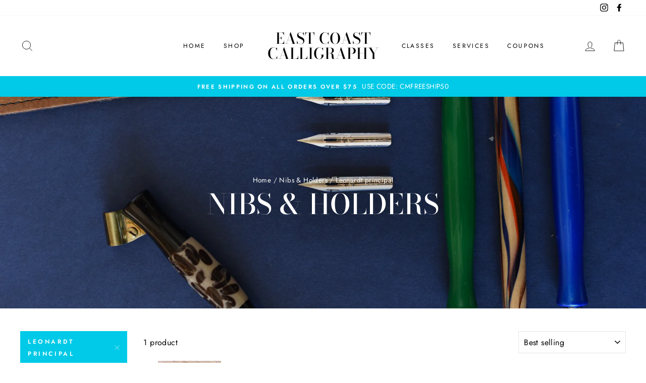

--- FILE ---
content_type: text/html; charset=utf-8
request_url: https://eccsupply.com/collections/nibs-holders/leonardt-principal
body_size: 29459
content:
<!doctype html>
<html class="no-js" lang="en">
<head>
  <meta charset="utf-8">
  <meta http-equiv="X-UA-Compatible" content="IE=edge,chrome=1">
  <meta name="viewport" content="width=device-width,initial-scale=1">
  <meta name="theme-color" content="#00cae7">
  <link rel="canonical" href="https://eccsupply.com/collections/nibs-holders/leonardt-principal">
  <title>Nibs &amp; Holders
 &ndash; Tagged &quot;Leonardt Principal&quot;&ndash; East Coast Calligraphy
</title><meta property="og:site_name" content="East Coast Calligraphy">
  <meta property="og:url" content="https://eccsupply.com/collections/nibs-holders/leonardt-principal">
  <meta property="og:title" content="Nibs &amp; Holders">
  <meta property="og:type" content="website">
  <meta property="og:description" content="Arts Supplies & More"><meta property="og:image" content="http://eccsupply.com/cdn/shop/collections/DSC_0068_copy_1200x630.jpg?v=1592625033">
  <meta property="og:image:secure_url" content="https://eccsupply.com/cdn/shop/collections/DSC_0068_copy_1200x630.jpg?v=1592625033">
  <meta name="twitter:site" content="@">
  <meta name="twitter:card" content="summary_large_image">
  <meta name="twitter:title" content="Nibs &amp; Holders">
  <meta name="twitter:description" content="Arts Supplies & More">


  <style data-shopify>
  @font-face {
  font-family: "Bodoni Moda";
  font-weight: 500;
  font-style: normal;
  src: url("//eccsupply.com/cdn/fonts/bodoni_moda/bodonimoda_n5.36d0da1db617c453fb46e8089790ab6dc72c2356.woff2") format("woff2"),
       url("//eccsupply.com/cdn/fonts/bodoni_moda/bodonimoda_n5.40f612bab009769f87511096f185d9228ad3baa3.woff") format("woff");
}

  @font-face {
  font-family: Jost;
  font-weight: 400;
  font-style: normal;
  src: url("//eccsupply.com/cdn/fonts/jost/jost_n4.d47a1b6347ce4a4c9f437608011273009d91f2b7.woff2") format("woff2"),
       url("//eccsupply.com/cdn/fonts/jost/jost_n4.791c46290e672b3f85c3d1c651ef2efa3819eadd.woff") format("woff");
}


  @font-face {
  font-family: Jost;
  font-weight: 600;
  font-style: normal;
  src: url("//eccsupply.com/cdn/fonts/jost/jost_n6.ec1178db7a7515114a2d84e3dd680832b7af8b99.woff2") format("woff2"),
       url("//eccsupply.com/cdn/fonts/jost/jost_n6.b1178bb6bdd3979fef38e103a3816f6980aeaff9.woff") format("woff");
}

  @font-face {
  font-family: Jost;
  font-weight: 400;
  font-style: italic;
  src: url("//eccsupply.com/cdn/fonts/jost/jost_i4.b690098389649750ada222b9763d55796c5283a5.woff2") format("woff2"),
       url("//eccsupply.com/cdn/fonts/jost/jost_i4.fd766415a47e50b9e391ae7ec04e2ae25e7e28b0.woff") format("woff");
}

  @font-face {
  font-family: Jost;
  font-weight: 600;
  font-style: italic;
  src: url("//eccsupply.com/cdn/fonts/jost/jost_i6.9af7e5f39e3a108c08f24047a4276332d9d7b85e.woff2") format("woff2"),
       url("//eccsupply.com/cdn/fonts/jost/jost_i6.2bf310262638f998ed206777ce0b9a3b98b6fe92.woff") format("woff");
}

</style>

  <link href="//eccsupply.com/cdn/shop/t/6/assets/theme.scss.css?v=182048810744223022211759260360" rel="stylesheet" type="text/css" media="all" />

  <style data-shopify>
    .collection-item__title {
      font-size: 14.4px;
    }

    @media screen and (min-width: 769px) {
      .collection-item__title {
        font-size: 18px;
      }
    }
  </style>

  <script>
    document.documentElement.className = document.documentElement.className.replace('no-js', 'js');

    window.theme = window.theme || {};
    theme.routes = {
      cart: "/cart",
      cartAdd: "/cart/add",
      cartChange: "/cart/change"
    };
    theme.strings = {
      addToCart: "Add to cart",
      soldOut: "Sold Out",
      unavailable: "Unavailable",
      stockLabel: "Only [count] items in stock!",
      willNotShipUntil: "Will not ship until [date]",
      willBeInStockAfter: "Will be in stock after [date]",
      waitingForStock: "Inventory on the way",
      savePrice: "Save [saved_amount]",
      cartEmpty: "Your cart is currently empty.",
      cartTermsConfirmation: "You must agree with the terms and conditions of sales to check out"
    };
    theme.settings = {
      dynamicVariantsEnable: true,
      dynamicVariantType: "dropdown",
      cartType: "drawer",
      moneyFormat: "${{amount}}",
      saveType: "percent",
      recentlyViewedEnabled: false,
      predictiveSearch: true,
      predictiveSearchType: "product,article,page",
      inventoryThreshold: 10,
      quickView: true,
      themeName: 'Impulse',
      themeVersion: "3.1.0"
    };
  </script>

  <script>window.performance && window.performance.mark && window.performance.mark('shopify.content_for_header.start');</script><meta id="shopify-digital-wallet" name="shopify-digital-wallet" content="/13195087/digital_wallets/dialog">
<meta name="shopify-checkout-api-token" content="e931265c2fb70115e881590add7a673f">
<meta id="in-context-paypal-metadata" data-shop-id="13195087" data-venmo-supported="false" data-environment="production" data-locale="en_US" data-paypal-v4="true" data-currency="USD">
<link rel="alternate" type="application/atom+xml" title="Feed" href="/collections/nibs-holders/leonardt-principal.atom" />
<link rel="alternate" type="application/json+oembed" href="https://eccsupply.com/collections/nibs-holders/leonardt-principal.oembed">
<script async="async" src="/checkouts/internal/preloads.js?locale=en-US"></script>
<link rel="preconnect" href="https://shop.app" crossorigin="anonymous">
<script async="async" src="https://shop.app/checkouts/internal/preloads.js?locale=en-US&shop_id=13195087" crossorigin="anonymous"></script>
<script id="apple-pay-shop-capabilities" type="application/json">{"shopId":13195087,"countryCode":"US","currencyCode":"USD","merchantCapabilities":["supports3DS"],"merchantId":"gid:\/\/shopify\/Shop\/13195087","merchantName":"East Coast Calligraphy","requiredBillingContactFields":["postalAddress","email"],"requiredShippingContactFields":["postalAddress","email"],"shippingType":"shipping","supportedNetworks":["visa","masterCard","amex","discover","elo","jcb"],"total":{"type":"pending","label":"East Coast Calligraphy","amount":"1.00"},"shopifyPaymentsEnabled":true,"supportsSubscriptions":true}</script>
<script id="shopify-features" type="application/json">{"accessToken":"e931265c2fb70115e881590add7a673f","betas":["rich-media-storefront-analytics"],"domain":"eccsupply.com","predictiveSearch":true,"shopId":13195087,"locale":"en"}</script>
<script>var Shopify = Shopify || {};
Shopify.shop = "east-coast-calligraphy.myshopify.com";
Shopify.locale = "en";
Shopify.currency = {"active":"USD","rate":"1.0"};
Shopify.country = "US";
Shopify.theme = {"name":"Impulse","id":81458397297,"schema_name":"Impulse","schema_version":"3.1.0","theme_store_id":857,"role":"main"};
Shopify.theme.handle = "null";
Shopify.theme.style = {"id":null,"handle":null};
Shopify.cdnHost = "eccsupply.com/cdn";
Shopify.routes = Shopify.routes || {};
Shopify.routes.root = "/";</script>
<script type="module">!function(o){(o.Shopify=o.Shopify||{}).modules=!0}(window);</script>
<script>!function(o){function n(){var o=[];function n(){o.push(Array.prototype.slice.apply(arguments))}return n.q=o,n}var t=o.Shopify=o.Shopify||{};t.loadFeatures=n(),t.autoloadFeatures=n()}(window);</script>
<script>
  window.ShopifyPay = window.ShopifyPay || {};
  window.ShopifyPay.apiHost = "shop.app\/pay";
  window.ShopifyPay.redirectState = null;
</script>
<script id="shop-js-analytics" type="application/json">{"pageType":"collection"}</script>
<script defer="defer" async type="module" src="//eccsupply.com/cdn/shopifycloud/shop-js/modules/v2/client.init-shop-cart-sync_BN7fPSNr.en.esm.js"></script>
<script defer="defer" async type="module" src="//eccsupply.com/cdn/shopifycloud/shop-js/modules/v2/chunk.common_Cbph3Kss.esm.js"></script>
<script defer="defer" async type="module" src="//eccsupply.com/cdn/shopifycloud/shop-js/modules/v2/chunk.modal_DKumMAJ1.esm.js"></script>
<script type="module">
  await import("//eccsupply.com/cdn/shopifycloud/shop-js/modules/v2/client.init-shop-cart-sync_BN7fPSNr.en.esm.js");
await import("//eccsupply.com/cdn/shopifycloud/shop-js/modules/v2/chunk.common_Cbph3Kss.esm.js");
await import("//eccsupply.com/cdn/shopifycloud/shop-js/modules/v2/chunk.modal_DKumMAJ1.esm.js");

  window.Shopify.SignInWithShop?.initShopCartSync?.({"fedCMEnabled":true,"windoidEnabled":true});

</script>
<script>
  window.Shopify = window.Shopify || {};
  if (!window.Shopify.featureAssets) window.Shopify.featureAssets = {};
  window.Shopify.featureAssets['shop-js'] = {"shop-cart-sync":["modules/v2/client.shop-cart-sync_CJVUk8Jm.en.esm.js","modules/v2/chunk.common_Cbph3Kss.esm.js","modules/v2/chunk.modal_DKumMAJ1.esm.js"],"init-fed-cm":["modules/v2/client.init-fed-cm_7Fvt41F4.en.esm.js","modules/v2/chunk.common_Cbph3Kss.esm.js","modules/v2/chunk.modal_DKumMAJ1.esm.js"],"init-shop-email-lookup-coordinator":["modules/v2/client.init-shop-email-lookup-coordinator_Cc088_bR.en.esm.js","modules/v2/chunk.common_Cbph3Kss.esm.js","modules/v2/chunk.modal_DKumMAJ1.esm.js"],"init-windoid":["modules/v2/client.init-windoid_hPopwJRj.en.esm.js","modules/v2/chunk.common_Cbph3Kss.esm.js","modules/v2/chunk.modal_DKumMAJ1.esm.js"],"shop-button":["modules/v2/client.shop-button_B0jaPSNF.en.esm.js","modules/v2/chunk.common_Cbph3Kss.esm.js","modules/v2/chunk.modal_DKumMAJ1.esm.js"],"shop-cash-offers":["modules/v2/client.shop-cash-offers_DPIskqss.en.esm.js","modules/v2/chunk.common_Cbph3Kss.esm.js","modules/v2/chunk.modal_DKumMAJ1.esm.js"],"shop-toast-manager":["modules/v2/client.shop-toast-manager_CK7RT69O.en.esm.js","modules/v2/chunk.common_Cbph3Kss.esm.js","modules/v2/chunk.modal_DKumMAJ1.esm.js"],"init-shop-cart-sync":["modules/v2/client.init-shop-cart-sync_BN7fPSNr.en.esm.js","modules/v2/chunk.common_Cbph3Kss.esm.js","modules/v2/chunk.modal_DKumMAJ1.esm.js"],"init-customer-accounts-sign-up":["modules/v2/client.init-customer-accounts-sign-up_CfPf4CXf.en.esm.js","modules/v2/client.shop-login-button_DeIztwXF.en.esm.js","modules/v2/chunk.common_Cbph3Kss.esm.js","modules/v2/chunk.modal_DKumMAJ1.esm.js"],"pay-button":["modules/v2/client.pay-button_CgIwFSYN.en.esm.js","modules/v2/chunk.common_Cbph3Kss.esm.js","modules/v2/chunk.modal_DKumMAJ1.esm.js"],"init-customer-accounts":["modules/v2/client.init-customer-accounts_DQ3x16JI.en.esm.js","modules/v2/client.shop-login-button_DeIztwXF.en.esm.js","modules/v2/chunk.common_Cbph3Kss.esm.js","modules/v2/chunk.modal_DKumMAJ1.esm.js"],"avatar":["modules/v2/client.avatar_BTnouDA3.en.esm.js"],"init-shop-for-new-customer-accounts":["modules/v2/client.init-shop-for-new-customer-accounts_CsZy_esa.en.esm.js","modules/v2/client.shop-login-button_DeIztwXF.en.esm.js","modules/v2/chunk.common_Cbph3Kss.esm.js","modules/v2/chunk.modal_DKumMAJ1.esm.js"],"shop-follow-button":["modules/v2/client.shop-follow-button_BRMJjgGd.en.esm.js","modules/v2/chunk.common_Cbph3Kss.esm.js","modules/v2/chunk.modal_DKumMAJ1.esm.js"],"checkout-modal":["modules/v2/client.checkout-modal_B9Drz_yf.en.esm.js","modules/v2/chunk.common_Cbph3Kss.esm.js","modules/v2/chunk.modal_DKumMAJ1.esm.js"],"shop-login-button":["modules/v2/client.shop-login-button_DeIztwXF.en.esm.js","modules/v2/chunk.common_Cbph3Kss.esm.js","modules/v2/chunk.modal_DKumMAJ1.esm.js"],"lead-capture":["modules/v2/client.lead-capture_DXYzFM3R.en.esm.js","modules/v2/chunk.common_Cbph3Kss.esm.js","modules/v2/chunk.modal_DKumMAJ1.esm.js"],"shop-login":["modules/v2/client.shop-login_CA5pJqmO.en.esm.js","modules/v2/chunk.common_Cbph3Kss.esm.js","modules/v2/chunk.modal_DKumMAJ1.esm.js"],"payment-terms":["modules/v2/client.payment-terms_BxzfvcZJ.en.esm.js","modules/v2/chunk.common_Cbph3Kss.esm.js","modules/v2/chunk.modal_DKumMAJ1.esm.js"]};
</script>
<script>(function() {
  var isLoaded = false;
  function asyncLoad() {
    if (isLoaded) return;
    isLoaded = true;
    var urls = ["https:\/\/chimpstatic.com\/mcjs-connected\/js\/users\/f3287dc5c7718f5bd82b18828\/85e0404dbb503adaa9a8b321c.js?shop=east-coast-calligraphy.myshopify.com","https:\/\/js.smile.io\/v1\/smile-shopify.js?shop=east-coast-calligraphy.myshopify.com","https:\/\/chimpstatic.com\/mcjs-connected\/js\/users\/f3287dc5c7718f5bd82b18828\/44b21a81d15cbbefa82cb87bb.js?shop=east-coast-calligraphy.myshopify.com"];
    for (var i = 0; i < urls.length; i++) {
      var s = document.createElement('script');
      s.type = 'text/javascript';
      s.async = true;
      s.src = urls[i];
      var x = document.getElementsByTagName('script')[0];
      x.parentNode.insertBefore(s, x);
    }
  };
  if(window.attachEvent) {
    window.attachEvent('onload', asyncLoad);
  } else {
    window.addEventListener('load', asyncLoad, false);
  }
})();</script>
<script id="__st">var __st={"a":13195087,"offset":-18000,"reqid":"aa0cc974-5a2d-49a3-9f24-6cb740e32513-1770020935","pageurl":"eccsupply.com\/collections\/nibs-holders\/leonardt-principal","u":"4ebefdd75507","p":"collection","rtyp":"collection","rid":160827408497};</script>
<script>window.ShopifyPaypalV4VisibilityTracking = true;</script>
<script id="captcha-bootstrap">!function(){'use strict';const t='contact',e='account',n='new_comment',o=[[t,t],['blogs',n],['comments',n],[t,'customer']],c=[[e,'customer_login'],[e,'guest_login'],[e,'recover_customer_password'],[e,'create_customer']],r=t=>t.map((([t,e])=>`form[action*='/${t}']:not([data-nocaptcha='true']) input[name='form_type'][value='${e}']`)).join(','),a=t=>()=>t?[...document.querySelectorAll(t)].map((t=>t.form)):[];function s(){const t=[...o],e=r(t);return a(e)}const i='password',u='form_key',d=['recaptcha-v3-token','g-recaptcha-response','h-captcha-response',i],f=()=>{try{return window.sessionStorage}catch{return}},m='__shopify_v',_=t=>t.elements[u];function p(t,e,n=!1){try{const o=window.sessionStorage,c=JSON.parse(o.getItem(e)),{data:r}=function(t){const{data:e,action:n}=t;return t[m]||n?{data:e,action:n}:{data:t,action:n}}(c);for(const[e,n]of Object.entries(r))t.elements[e]&&(t.elements[e].value=n);n&&o.removeItem(e)}catch(o){console.error('form repopulation failed',{error:o})}}const l='form_type',E='cptcha';function T(t){t.dataset[E]=!0}const w=window,h=w.document,L='Shopify',v='ce_forms',y='captcha';let A=!1;((t,e)=>{const n=(g='f06e6c50-85a8-45c8-87d0-21a2b65856fe',I='https://cdn.shopify.com/shopifycloud/storefront-forms-hcaptcha/ce_storefront_forms_captcha_hcaptcha.v1.5.2.iife.js',D={infoText:'Protected by hCaptcha',privacyText:'Privacy',termsText:'Terms'},(t,e,n)=>{const o=w[L][v],c=o.bindForm;if(c)return c(t,g,e,D).then(n);var r;o.q.push([[t,g,e,D],n]),r=I,A||(h.body.append(Object.assign(h.createElement('script'),{id:'captcha-provider',async:!0,src:r})),A=!0)});var g,I,D;w[L]=w[L]||{},w[L][v]=w[L][v]||{},w[L][v].q=[],w[L][y]=w[L][y]||{},w[L][y].protect=function(t,e){n(t,void 0,e),T(t)},Object.freeze(w[L][y]),function(t,e,n,w,h,L){const[v,y,A,g]=function(t,e,n){const i=e?o:[],u=t?c:[],d=[...i,...u],f=r(d),m=r(i),_=r(d.filter((([t,e])=>n.includes(e))));return[a(f),a(m),a(_),s()]}(w,h,L),I=t=>{const e=t.target;return e instanceof HTMLFormElement?e:e&&e.form},D=t=>v().includes(t);t.addEventListener('submit',(t=>{const e=I(t);if(!e)return;const n=D(e)&&!e.dataset.hcaptchaBound&&!e.dataset.recaptchaBound,o=_(e),c=g().includes(e)&&(!o||!o.value);(n||c)&&t.preventDefault(),c&&!n&&(function(t){try{if(!f())return;!function(t){const e=f();if(!e)return;const n=_(t);if(!n)return;const o=n.value;o&&e.removeItem(o)}(t);const e=Array.from(Array(32),(()=>Math.random().toString(36)[2])).join('');!function(t,e){_(t)||t.append(Object.assign(document.createElement('input'),{type:'hidden',name:u})),t.elements[u].value=e}(t,e),function(t,e){const n=f();if(!n)return;const o=[...t.querySelectorAll(`input[type='${i}']`)].map((({name:t})=>t)),c=[...d,...o],r={};for(const[a,s]of new FormData(t).entries())c.includes(a)||(r[a]=s);n.setItem(e,JSON.stringify({[m]:1,action:t.action,data:r}))}(t,e)}catch(e){console.error('failed to persist form',e)}}(e),e.submit())}));const S=(t,e)=>{t&&!t.dataset[E]&&(n(t,e.some((e=>e===t))),T(t))};for(const o of['focusin','change'])t.addEventListener(o,(t=>{const e=I(t);D(e)&&S(e,y())}));const B=e.get('form_key'),M=e.get(l),P=B&&M;t.addEventListener('DOMContentLoaded',(()=>{const t=y();if(P)for(const e of t)e.elements[l].value===M&&p(e,B);[...new Set([...A(),...v().filter((t=>'true'===t.dataset.shopifyCaptcha))])].forEach((e=>S(e,t)))}))}(h,new URLSearchParams(w.location.search),n,t,e,['guest_login'])})(!0,!0)}();</script>
<script integrity="sha256-4kQ18oKyAcykRKYeNunJcIwy7WH5gtpwJnB7kiuLZ1E=" data-source-attribution="shopify.loadfeatures" defer="defer" src="//eccsupply.com/cdn/shopifycloud/storefront/assets/storefront/load_feature-a0a9edcb.js" crossorigin="anonymous"></script>
<script crossorigin="anonymous" defer="defer" src="//eccsupply.com/cdn/shopifycloud/storefront/assets/shopify_pay/storefront-65b4c6d7.js?v=20250812"></script>
<script data-source-attribution="shopify.dynamic_checkout.dynamic.init">var Shopify=Shopify||{};Shopify.PaymentButton=Shopify.PaymentButton||{isStorefrontPortableWallets:!0,init:function(){window.Shopify.PaymentButton.init=function(){};var t=document.createElement("script");t.src="https://eccsupply.com/cdn/shopifycloud/portable-wallets/latest/portable-wallets.en.js",t.type="module",document.head.appendChild(t)}};
</script>
<script data-source-attribution="shopify.dynamic_checkout.buyer_consent">
  function portableWalletsHideBuyerConsent(e){var t=document.getElementById("shopify-buyer-consent"),n=document.getElementById("shopify-subscription-policy-button");t&&n&&(t.classList.add("hidden"),t.setAttribute("aria-hidden","true"),n.removeEventListener("click",e))}function portableWalletsShowBuyerConsent(e){var t=document.getElementById("shopify-buyer-consent"),n=document.getElementById("shopify-subscription-policy-button");t&&n&&(t.classList.remove("hidden"),t.removeAttribute("aria-hidden"),n.addEventListener("click",e))}window.Shopify?.PaymentButton&&(window.Shopify.PaymentButton.hideBuyerConsent=portableWalletsHideBuyerConsent,window.Shopify.PaymentButton.showBuyerConsent=portableWalletsShowBuyerConsent);
</script>
<script data-source-attribution="shopify.dynamic_checkout.cart.bootstrap">document.addEventListener("DOMContentLoaded",(function(){function t(){return document.querySelector("shopify-accelerated-checkout-cart, shopify-accelerated-checkout")}if(t())Shopify.PaymentButton.init();else{new MutationObserver((function(e,n){t()&&(Shopify.PaymentButton.init(),n.disconnect())})).observe(document.body,{childList:!0,subtree:!0})}}));
</script>
<link id="shopify-accelerated-checkout-styles" rel="stylesheet" media="screen" href="https://eccsupply.com/cdn/shopifycloud/portable-wallets/latest/accelerated-checkout-backwards-compat.css" crossorigin="anonymous">
<style id="shopify-accelerated-checkout-cart">
        #shopify-buyer-consent {
  margin-top: 1em;
  display: inline-block;
  width: 100%;
}

#shopify-buyer-consent.hidden {
  display: none;
}

#shopify-subscription-policy-button {
  background: none;
  border: none;
  padding: 0;
  text-decoration: underline;
  font-size: inherit;
  cursor: pointer;
}

#shopify-subscription-policy-button::before {
  box-shadow: none;
}

      </style>

<script>window.performance && window.performance.mark && window.performance.mark('shopify.content_for_header.end');</script>

  <script src="//eccsupply.com/cdn/shop/t/6/assets/vendor-scripts-v6.js" defer="defer"></script>

  

  <script src="//eccsupply.com/cdn/shop/t/6/assets/theme.js?v=134370449880136741431592666529" defer="defer"></script><link href="https://monorail-edge.shopifysvc.com" rel="dns-prefetch">
<script>(function(){if ("sendBeacon" in navigator && "performance" in window) {try {var session_token_from_headers = performance.getEntriesByType('navigation')[0].serverTiming.find(x => x.name == '_s').description;} catch {var session_token_from_headers = undefined;}var session_cookie_matches = document.cookie.match(/_shopify_s=([^;]*)/);var session_token_from_cookie = session_cookie_matches && session_cookie_matches.length === 2 ? session_cookie_matches[1] : "";var session_token = session_token_from_headers || session_token_from_cookie || "";function handle_abandonment_event(e) {var entries = performance.getEntries().filter(function(entry) {return /monorail-edge.shopifysvc.com/.test(entry.name);});if (!window.abandonment_tracked && entries.length === 0) {window.abandonment_tracked = true;var currentMs = Date.now();var navigation_start = performance.timing.navigationStart;var payload = {shop_id: 13195087,url: window.location.href,navigation_start,duration: currentMs - navigation_start,session_token,page_type: "collection"};window.navigator.sendBeacon("https://monorail-edge.shopifysvc.com/v1/produce", JSON.stringify({schema_id: "online_store_buyer_site_abandonment/1.1",payload: payload,metadata: {event_created_at_ms: currentMs,event_sent_at_ms: currentMs}}));}}window.addEventListener('pagehide', handle_abandonment_event);}}());</script>
<script id="web-pixels-manager-setup">(function e(e,d,r,n,o){if(void 0===o&&(o={}),!Boolean(null===(a=null===(i=window.Shopify)||void 0===i?void 0:i.analytics)||void 0===a?void 0:a.replayQueue)){var i,a;window.Shopify=window.Shopify||{};var t=window.Shopify;t.analytics=t.analytics||{};var s=t.analytics;s.replayQueue=[],s.publish=function(e,d,r){return s.replayQueue.push([e,d,r]),!0};try{self.performance.mark("wpm:start")}catch(e){}var l=function(){var e={modern:/Edge?\/(1{2}[4-9]|1[2-9]\d|[2-9]\d{2}|\d{4,})\.\d+(\.\d+|)|Firefox\/(1{2}[4-9]|1[2-9]\d|[2-9]\d{2}|\d{4,})\.\d+(\.\d+|)|Chrom(ium|e)\/(9{2}|\d{3,})\.\d+(\.\d+|)|(Maci|X1{2}).+ Version\/(15\.\d+|(1[6-9]|[2-9]\d|\d{3,})\.\d+)([,.]\d+|)( \(\w+\)|)( Mobile\/\w+|) Safari\/|Chrome.+OPR\/(9{2}|\d{3,})\.\d+\.\d+|(CPU[ +]OS|iPhone[ +]OS|CPU[ +]iPhone|CPU IPhone OS|CPU iPad OS)[ +]+(15[._]\d+|(1[6-9]|[2-9]\d|\d{3,})[._]\d+)([._]\d+|)|Android:?[ /-](13[3-9]|1[4-9]\d|[2-9]\d{2}|\d{4,})(\.\d+|)(\.\d+|)|Android.+Firefox\/(13[5-9]|1[4-9]\d|[2-9]\d{2}|\d{4,})\.\d+(\.\d+|)|Android.+Chrom(ium|e)\/(13[3-9]|1[4-9]\d|[2-9]\d{2}|\d{4,})\.\d+(\.\d+|)|SamsungBrowser\/([2-9]\d|\d{3,})\.\d+/,legacy:/Edge?\/(1[6-9]|[2-9]\d|\d{3,})\.\d+(\.\d+|)|Firefox\/(5[4-9]|[6-9]\d|\d{3,})\.\d+(\.\d+|)|Chrom(ium|e)\/(5[1-9]|[6-9]\d|\d{3,})\.\d+(\.\d+|)([\d.]+$|.*Safari\/(?![\d.]+ Edge\/[\d.]+$))|(Maci|X1{2}).+ Version\/(10\.\d+|(1[1-9]|[2-9]\d|\d{3,})\.\d+)([,.]\d+|)( \(\w+\)|)( Mobile\/\w+|) Safari\/|Chrome.+OPR\/(3[89]|[4-9]\d|\d{3,})\.\d+\.\d+|(CPU[ +]OS|iPhone[ +]OS|CPU[ +]iPhone|CPU IPhone OS|CPU iPad OS)[ +]+(10[._]\d+|(1[1-9]|[2-9]\d|\d{3,})[._]\d+)([._]\d+|)|Android:?[ /-](13[3-9]|1[4-9]\d|[2-9]\d{2}|\d{4,})(\.\d+|)(\.\d+|)|Mobile Safari.+OPR\/([89]\d|\d{3,})\.\d+\.\d+|Android.+Firefox\/(13[5-9]|1[4-9]\d|[2-9]\d{2}|\d{4,})\.\d+(\.\d+|)|Android.+Chrom(ium|e)\/(13[3-9]|1[4-9]\d|[2-9]\d{2}|\d{4,})\.\d+(\.\d+|)|Android.+(UC? ?Browser|UCWEB|U3)[ /]?(15\.([5-9]|\d{2,})|(1[6-9]|[2-9]\d|\d{3,})\.\d+)\.\d+|SamsungBrowser\/(5\.\d+|([6-9]|\d{2,})\.\d+)|Android.+MQ{2}Browser\/(14(\.(9|\d{2,})|)|(1[5-9]|[2-9]\d|\d{3,})(\.\d+|))(\.\d+|)|K[Aa][Ii]OS\/(3\.\d+|([4-9]|\d{2,})\.\d+)(\.\d+|)/},d=e.modern,r=e.legacy,n=navigator.userAgent;return n.match(d)?"modern":n.match(r)?"legacy":"unknown"}(),u="modern"===l?"modern":"legacy",c=(null!=n?n:{modern:"",legacy:""})[u],f=function(e){return[e.baseUrl,"/wpm","/b",e.hashVersion,"modern"===e.buildTarget?"m":"l",".js"].join("")}({baseUrl:d,hashVersion:r,buildTarget:u}),m=function(e){var d=e.version,r=e.bundleTarget,n=e.surface,o=e.pageUrl,i=e.monorailEndpoint;return{emit:function(e){var a=e.status,t=e.errorMsg,s=(new Date).getTime(),l=JSON.stringify({metadata:{event_sent_at_ms:s},events:[{schema_id:"web_pixels_manager_load/3.1",payload:{version:d,bundle_target:r,page_url:o,status:a,surface:n,error_msg:t},metadata:{event_created_at_ms:s}}]});if(!i)return console&&console.warn&&console.warn("[Web Pixels Manager] No Monorail endpoint provided, skipping logging."),!1;try{return self.navigator.sendBeacon.bind(self.navigator)(i,l)}catch(e){}var u=new XMLHttpRequest;try{return u.open("POST",i,!0),u.setRequestHeader("Content-Type","text/plain"),u.send(l),!0}catch(e){return console&&console.warn&&console.warn("[Web Pixels Manager] Got an unhandled error while logging to Monorail."),!1}}}}({version:r,bundleTarget:l,surface:e.surface,pageUrl:self.location.href,monorailEndpoint:e.monorailEndpoint});try{o.browserTarget=l,function(e){var d=e.src,r=e.async,n=void 0===r||r,o=e.onload,i=e.onerror,a=e.sri,t=e.scriptDataAttributes,s=void 0===t?{}:t,l=document.createElement("script"),u=document.querySelector("head"),c=document.querySelector("body");if(l.async=n,l.src=d,a&&(l.integrity=a,l.crossOrigin="anonymous"),s)for(var f in s)if(Object.prototype.hasOwnProperty.call(s,f))try{l.dataset[f]=s[f]}catch(e){}if(o&&l.addEventListener("load",o),i&&l.addEventListener("error",i),u)u.appendChild(l);else{if(!c)throw new Error("Did not find a head or body element to append the script");c.appendChild(l)}}({src:f,async:!0,onload:function(){if(!function(){var e,d;return Boolean(null===(d=null===(e=window.Shopify)||void 0===e?void 0:e.analytics)||void 0===d?void 0:d.initialized)}()){var d=window.webPixelsManager.init(e)||void 0;if(d){var r=window.Shopify.analytics;r.replayQueue.forEach((function(e){var r=e[0],n=e[1],o=e[2];d.publishCustomEvent(r,n,o)})),r.replayQueue=[],r.publish=d.publishCustomEvent,r.visitor=d.visitor,r.initialized=!0}}},onerror:function(){return m.emit({status:"failed",errorMsg:"".concat(f," has failed to load")})},sri:function(e){var d=/^sha384-[A-Za-z0-9+/=]+$/;return"string"==typeof e&&d.test(e)}(c)?c:"",scriptDataAttributes:o}),m.emit({status:"loading"})}catch(e){m.emit({status:"failed",errorMsg:(null==e?void 0:e.message)||"Unknown error"})}}})({shopId: 13195087,storefrontBaseUrl: "https://eccsupply.com",extensionsBaseUrl: "https://extensions.shopifycdn.com/cdn/shopifycloud/web-pixels-manager",monorailEndpoint: "https://monorail-edge.shopifysvc.com/unstable/produce_batch",surface: "storefront-renderer",enabledBetaFlags: ["2dca8a86"],webPixelsConfigList: [{"id":"120619121","configuration":"{\"pixel_id\":\"2378807372412062\",\"pixel_type\":\"facebook_pixel\",\"metaapp_system_user_token\":\"-\"}","eventPayloadVersion":"v1","runtimeContext":"OPEN","scriptVersion":"ca16bc87fe92b6042fbaa3acc2fbdaa6","type":"APP","apiClientId":2329312,"privacyPurposes":["ANALYTICS","MARKETING","SALE_OF_DATA"],"dataSharingAdjustments":{"protectedCustomerApprovalScopes":["read_customer_address","read_customer_email","read_customer_name","read_customer_personal_data","read_customer_phone"]}},{"id":"72679537","eventPayloadVersion":"v1","runtimeContext":"LAX","scriptVersion":"1","type":"CUSTOM","privacyPurposes":["ANALYTICS"],"name":"Google Analytics tag (migrated)"},{"id":"shopify-app-pixel","configuration":"{}","eventPayloadVersion":"v1","runtimeContext":"STRICT","scriptVersion":"0450","apiClientId":"shopify-pixel","type":"APP","privacyPurposes":["ANALYTICS","MARKETING"]},{"id":"shopify-custom-pixel","eventPayloadVersion":"v1","runtimeContext":"LAX","scriptVersion":"0450","apiClientId":"shopify-pixel","type":"CUSTOM","privacyPurposes":["ANALYTICS","MARKETING"]}],isMerchantRequest: false,initData: {"shop":{"name":"East Coast Calligraphy","paymentSettings":{"currencyCode":"USD"},"myshopifyDomain":"east-coast-calligraphy.myshopify.com","countryCode":"US","storefrontUrl":"https:\/\/eccsupply.com"},"customer":null,"cart":null,"checkout":null,"productVariants":[],"purchasingCompany":null},},"https://eccsupply.com/cdn","1d2a099fw23dfb22ep557258f5m7a2edbae",{"modern":"","legacy":""},{"shopId":"13195087","storefrontBaseUrl":"https:\/\/eccsupply.com","extensionBaseUrl":"https:\/\/extensions.shopifycdn.com\/cdn\/shopifycloud\/web-pixels-manager","surface":"storefront-renderer","enabledBetaFlags":"[\"2dca8a86\"]","isMerchantRequest":"false","hashVersion":"1d2a099fw23dfb22ep557258f5m7a2edbae","publish":"custom","events":"[[\"page_viewed\",{}],[\"collection_viewed\",{\"collection\":{\"id\":\"160827408497\",\"title\":\"Nibs \u0026 Holders\",\"productVariants\":[{\"price\":{\"amount\":2.75,\"currencyCode\":\"USD\"},\"product\":{\"title\":\"Leonardt EF Principal Nib\",\"vendor\":\"Leonardt Co.\",\"id\":\"223334301721\",\"untranslatedTitle\":\"Leonardt EF Principal Nib\",\"url\":\"\/products\/nibs-leonardt-principal\",\"type\":\"Nibs\"},\"id\":\"1710591213593\",\"image\":{\"src\":\"\/\/eccsupply.com\/cdn\/shop\/products\/IMG_7328.JPG?v=1571439594\"},\"sku\":\"DPPRINCEBR24\",\"title\":\"Default Title\",\"untranslatedTitle\":\"Default Title\"}]}}]]"});</script><script>
  window.ShopifyAnalytics = window.ShopifyAnalytics || {};
  window.ShopifyAnalytics.meta = window.ShopifyAnalytics.meta || {};
  window.ShopifyAnalytics.meta.currency = 'USD';
  var meta = {"products":[{"id":223334301721,"gid":"gid:\/\/shopify\/Product\/223334301721","vendor":"Leonardt Co.","type":"Nibs","handle":"nibs-leonardt-principal","variants":[{"id":1710591213593,"price":275,"name":"Leonardt EF Principal Nib","public_title":null,"sku":"DPPRINCEBR24"}],"remote":false}],"page":{"pageType":"collection","resourceType":"collection","resourceId":160827408497,"requestId":"aa0cc974-5a2d-49a3-9f24-6cb740e32513-1770020935"}};
  for (var attr in meta) {
    window.ShopifyAnalytics.meta[attr] = meta[attr];
  }
</script>
<script class="analytics">
  (function () {
    var customDocumentWrite = function(content) {
      var jquery = null;

      if (window.jQuery) {
        jquery = window.jQuery;
      } else if (window.Checkout && window.Checkout.$) {
        jquery = window.Checkout.$;
      }

      if (jquery) {
        jquery('body').append(content);
      }
    };

    var hasLoggedConversion = function(token) {
      if (token) {
        return document.cookie.indexOf('loggedConversion=' + token) !== -1;
      }
      return false;
    }

    var setCookieIfConversion = function(token) {
      if (token) {
        var twoMonthsFromNow = new Date(Date.now());
        twoMonthsFromNow.setMonth(twoMonthsFromNow.getMonth() + 2);

        document.cookie = 'loggedConversion=' + token + '; expires=' + twoMonthsFromNow;
      }
    }

    var trekkie = window.ShopifyAnalytics.lib = window.trekkie = window.trekkie || [];
    if (trekkie.integrations) {
      return;
    }
    trekkie.methods = [
      'identify',
      'page',
      'ready',
      'track',
      'trackForm',
      'trackLink'
    ];
    trekkie.factory = function(method) {
      return function() {
        var args = Array.prototype.slice.call(arguments);
        args.unshift(method);
        trekkie.push(args);
        return trekkie;
      };
    };
    for (var i = 0; i < trekkie.methods.length; i++) {
      var key = trekkie.methods[i];
      trekkie[key] = trekkie.factory(key);
    }
    trekkie.load = function(config) {
      trekkie.config = config || {};
      trekkie.config.initialDocumentCookie = document.cookie;
      var first = document.getElementsByTagName('script')[0];
      var script = document.createElement('script');
      script.type = 'text/javascript';
      script.onerror = function(e) {
        var scriptFallback = document.createElement('script');
        scriptFallback.type = 'text/javascript';
        scriptFallback.onerror = function(error) {
                var Monorail = {
      produce: function produce(monorailDomain, schemaId, payload) {
        var currentMs = new Date().getTime();
        var event = {
          schema_id: schemaId,
          payload: payload,
          metadata: {
            event_created_at_ms: currentMs,
            event_sent_at_ms: currentMs
          }
        };
        return Monorail.sendRequest("https://" + monorailDomain + "/v1/produce", JSON.stringify(event));
      },
      sendRequest: function sendRequest(endpointUrl, payload) {
        // Try the sendBeacon API
        if (window && window.navigator && typeof window.navigator.sendBeacon === 'function' && typeof window.Blob === 'function' && !Monorail.isIos12()) {
          var blobData = new window.Blob([payload], {
            type: 'text/plain'
          });

          if (window.navigator.sendBeacon(endpointUrl, blobData)) {
            return true;
          } // sendBeacon was not successful

        } // XHR beacon

        var xhr = new XMLHttpRequest();

        try {
          xhr.open('POST', endpointUrl);
          xhr.setRequestHeader('Content-Type', 'text/plain');
          xhr.send(payload);
        } catch (e) {
          console.log(e);
        }

        return false;
      },
      isIos12: function isIos12() {
        return window.navigator.userAgent.lastIndexOf('iPhone; CPU iPhone OS 12_') !== -1 || window.navigator.userAgent.lastIndexOf('iPad; CPU OS 12_') !== -1;
      }
    };
    Monorail.produce('monorail-edge.shopifysvc.com',
      'trekkie_storefront_load_errors/1.1',
      {shop_id: 13195087,
      theme_id: 81458397297,
      app_name: "storefront",
      context_url: window.location.href,
      source_url: "//eccsupply.com/cdn/s/trekkie.storefront.c59ea00e0474b293ae6629561379568a2d7c4bba.min.js"});

        };
        scriptFallback.async = true;
        scriptFallback.src = '//eccsupply.com/cdn/s/trekkie.storefront.c59ea00e0474b293ae6629561379568a2d7c4bba.min.js';
        first.parentNode.insertBefore(scriptFallback, first);
      };
      script.async = true;
      script.src = '//eccsupply.com/cdn/s/trekkie.storefront.c59ea00e0474b293ae6629561379568a2d7c4bba.min.js';
      first.parentNode.insertBefore(script, first);
    };
    trekkie.load(
      {"Trekkie":{"appName":"storefront","development":false,"defaultAttributes":{"shopId":13195087,"isMerchantRequest":null,"themeId":81458397297,"themeCityHash":"13295571667171972651","contentLanguage":"en","currency":"USD","eventMetadataId":"5e2767e6-702e-4237-9220-8dfcf1bcf2a0"},"isServerSideCookieWritingEnabled":true,"monorailRegion":"shop_domain","enabledBetaFlags":["65f19447","b5387b81"]},"Session Attribution":{},"S2S":{"facebookCapiEnabled":false,"source":"trekkie-storefront-renderer","apiClientId":580111}}
    );

    var loaded = false;
    trekkie.ready(function() {
      if (loaded) return;
      loaded = true;

      window.ShopifyAnalytics.lib = window.trekkie;

      var originalDocumentWrite = document.write;
      document.write = customDocumentWrite;
      try { window.ShopifyAnalytics.merchantGoogleAnalytics.call(this); } catch(error) {};
      document.write = originalDocumentWrite;

      window.ShopifyAnalytics.lib.page(null,{"pageType":"collection","resourceType":"collection","resourceId":160827408497,"requestId":"aa0cc974-5a2d-49a3-9f24-6cb740e32513-1770020935","shopifyEmitted":true});

      var match = window.location.pathname.match(/checkouts\/(.+)\/(thank_you|post_purchase)/)
      var token = match? match[1]: undefined;
      if (!hasLoggedConversion(token)) {
        setCookieIfConversion(token);
        window.ShopifyAnalytics.lib.track("Viewed Product Category",{"currency":"USD","category":"Collection: nibs-holders","collectionName":"nibs-holders","collectionId":160827408497,"nonInteraction":true},undefined,undefined,{"shopifyEmitted":true});
      }
    });


        var eventsListenerScript = document.createElement('script');
        eventsListenerScript.async = true;
        eventsListenerScript.src = "//eccsupply.com/cdn/shopifycloud/storefront/assets/shop_events_listener-3da45d37.js";
        document.getElementsByTagName('head')[0].appendChild(eventsListenerScript);

})();</script>
  <script>
  if (!window.ga || (window.ga && typeof window.ga !== 'function')) {
    window.ga = function ga() {
      (window.ga.q = window.ga.q || []).push(arguments);
      if (window.Shopify && window.Shopify.analytics && typeof window.Shopify.analytics.publish === 'function') {
        window.Shopify.analytics.publish("ga_stub_called", {}, {sendTo: "google_osp_migration"});
      }
      console.error("Shopify's Google Analytics stub called with:", Array.from(arguments), "\nSee https://help.shopify.com/manual/promoting-marketing/pixels/pixel-migration#google for more information.");
    };
    if (window.Shopify && window.Shopify.analytics && typeof window.Shopify.analytics.publish === 'function') {
      window.Shopify.analytics.publish("ga_stub_initialized", {}, {sendTo: "google_osp_migration"});
    }
  }
</script>
<script
  defer
  src="https://eccsupply.com/cdn/shopifycloud/perf-kit/shopify-perf-kit-3.1.0.min.js"
  data-application="storefront-renderer"
  data-shop-id="13195087"
  data-render-region="gcp-us-central1"
  data-page-type="collection"
  data-theme-instance-id="81458397297"
  data-theme-name="Impulse"
  data-theme-version="3.1.0"
  data-monorail-region="shop_domain"
  data-resource-timing-sampling-rate="10"
  data-shs="true"
  data-shs-beacon="true"
  data-shs-export-with-fetch="true"
  data-shs-logs-sample-rate="1"
  data-shs-beacon-endpoint="https://eccsupply.com/api/collect"
></script>
</head>

<body class="template-collection" data-transitions="false">

  <a class="in-page-link visually-hidden skip-link" href="#MainContent">Skip to content</a>

  <div id="PageContainer" class="page-container">
    <div class="transition-body">

    <div id="shopify-section-header" class="shopify-section">




<div id="NavDrawer" class="drawer drawer--left">
  <div class="drawer__contents">
    <div class="drawer__fixed-header drawer__fixed-header--full">
      <div class="drawer__header drawer__header--full appear-animation appear-delay-1">
        <div class="h2 drawer__title">
        </div>
        <div class="drawer__close">
          <button type="button" class="drawer__close-button js-drawer-close">
            <svg aria-hidden="true" focusable="false" role="presentation" class="icon icon-close" viewBox="0 0 64 64"><path d="M19 17.61l27.12 27.13m0-27.12L19 44.74"/></svg>
            <span class="icon__fallback-text">Close menu</span>
          </button>
        </div>
      </div>
    </div>
    <div class="drawer__scrollable">
      <ul class="mobile-nav" role="navigation" aria-label="Primary">
        


          <li class="mobile-nav__item appear-animation appear-delay-2">
            
              <a href="/" class="mobile-nav__link mobile-nav__link--top-level" >Home</a>
            

            
          </li>
        


          <li class="mobile-nav__item appear-animation appear-delay-3">
            
              <div class="mobile-nav__has-sublist">
                
                  <a href="/collections/all"
                    class="mobile-nav__link mobile-nav__link--top-level"
                    id="Label-collections-all2"
                    >
                    Shop
                  </a>
                  <div class="mobile-nav__toggle">
                    <button type="button"
                      aria-controls="Linklist-collections-all2"
                      aria-open="true"
                      class="collapsible-trigger collapsible--auto-height is-open">
                      <span class="collapsible-trigger__icon collapsible-trigger__icon--open" role="presentation">
  <svg aria-hidden="true" focusable="false" role="presentation" class="icon icon--wide icon-chevron-down" viewBox="0 0 28 16"><path d="M1.57 1.59l12.76 12.77L27.1 1.59" stroke-width="2" stroke="#000" fill="none" fill-rule="evenodd"/></svg>
</span>

                    </button>
                  </div>
                
              </div>
            

            
              <div id="Linklist-collections-all2"
                class="mobile-nav__sublist collapsible-content collapsible-content--all is-open"
                aria-labelledby="Label-collections-all2"
                style="height: auto;">
                <div class="collapsible-content__inner">
                  <ul class="mobile-nav__sublist">
                    


                      <li class="mobile-nav__item">
                        <div class="mobile-nav__child-item">
                          
                            <a href="/collections/nibs-holders"
                              class="mobile-nav__link"
                              id="Sublabel-collections-nibs-holders1"
                              data-active="true">
                              Nibs &amp; Holders
                            </a>
                          
                          
                            <button type="button"
                              aria-controls="Sublinklist-collections-all2-collections-nibs-holders1"
                              class="collapsible-trigger is-open">
                              <span class="collapsible-trigger__icon collapsible-trigger__icon--circle collapsible-trigger__icon--open" role="presentation">
  <svg aria-hidden="true" focusable="false" role="presentation" class="icon icon--wide icon-chevron-down" viewBox="0 0 28 16"><path d="M1.57 1.59l12.76 12.77L27.1 1.59" stroke-width="2" stroke="#000" fill="none" fill-rule="evenodd"/></svg>
</span>

                            </button>
                          
                        </div>

                        
                          <div
                            id="Sublinklist-collections-all2-collections-nibs-holders1"
                            aria-labelledby="Sublabel-collections-nibs-holders1"
                            class="mobile-nav__sublist collapsible-content collapsible-content--all is-open"
                            style="height: auto;">
                            <div class="collapsible-content__inner">
                              <ul class="mobile-nav__grandchildlist">
                                
                                  <li class="mobile-nav__item">
                                    <a href="/collections/nibs" class="mobile-nav__link" >
                                      Nibs
                                    </a>
                                  </li>
                                
                                  <li class="mobile-nav__item">
                                    <a href="/collections/pen-holders" class="mobile-nav__link" >
                                      Holders
                                    </a>
                                  </li>
                                
                                  <li class="mobile-nav__item">
                                    <a href="/collections/specialty-holders" class="mobile-nav__link" >
                                      Artisan Holders
                                    </a>
                                  </li>
                                
                              </ul>
                            </div>
                          </div>
                        
                      </li>
                    


                      <li class="mobile-nav__item">
                        <div class="mobile-nav__child-item">
                          
                            <a href="/collections/inks-paints"
                              class="mobile-nav__link"
                              id="Sublabel-collections-inks-paints2"
                              >
                              Inks &amp; Paints
                            </a>
                          
                          
                            <button type="button"
                              aria-controls="Sublinklist-collections-all2-collections-inks-paints2"
                              class="collapsible-trigger ">
                              <span class="collapsible-trigger__icon collapsible-trigger__icon--circle collapsible-trigger__icon--open" role="presentation">
  <svg aria-hidden="true" focusable="false" role="presentation" class="icon icon--wide icon-chevron-down" viewBox="0 0 28 16"><path d="M1.57 1.59l12.76 12.77L27.1 1.59" stroke-width="2" stroke="#000" fill="none" fill-rule="evenodd"/></svg>
</span>

                            </button>
                          
                        </div>

                        
                          <div
                            id="Sublinklist-collections-all2-collections-inks-paints2"
                            aria-labelledby="Sublabel-collections-inks-paints2"
                            class="mobile-nav__sublist collapsible-content collapsible-content--all "
                            >
                            <div class="collapsible-content__inner">
                              <ul class="mobile-nav__grandchildlist">
                                
                                  <li class="mobile-nav__item">
                                    <a href="/collections/calligraphy-inks" class="mobile-nav__link" >
                                      Sumi Inks
                                    </a>
                                  </li>
                                
                                  <li class="mobile-nav__item">
                                    <a href="/collections/walnut-iron-gall-inks" class="mobile-nav__link" >
                                      Walnut & Iron Gall Inks
                                    </a>
                                  </li>
                                
                                  <li class="mobile-nav__item">
                                    <a href="/collections/acrylic" class="mobile-nav__link" >
                                      Acrylic Paint
                                    </a>
                                  </li>
                                
                                  <li class="mobile-nav__item">
                                    <a href="/collections/watercolor" class="mobile-nav__link" >
                                      Watercolor Paint
                                    </a>
                                  </li>
                                
                                  <li class="mobile-nav__item">
                                    <a href="/collections/metallic-inks-pallets" class="mobile-nav__link" >
                                      Metallic Inks & Pigments
                                    </a>
                                  </li>
                                
                                  <li class="mobile-nav__item">
                                    <a href="/collections/paint-brushes" class="mobile-nav__link" >
                                      Paint Brushes
                                    </a>
                                  </li>
                                
                              </ul>
                            </div>
                          </div>
                        
                      </li>
                    


                      <li class="mobile-nav__item">
                        <div class="mobile-nav__child-item">
                          
                            <a href="/collections/fountain-pens-inks"
                              class="mobile-nav__link"
                              id="Sublabel-collections-fountain-pens-inks3"
                              >
                              Fountain Pens &amp; Inks
                            </a>
                          
                          
                            <button type="button"
                              aria-controls="Sublinklist-collections-all2-collections-fountain-pens-inks3"
                              class="collapsible-trigger ">
                              <span class="collapsible-trigger__icon collapsible-trigger__icon--circle collapsible-trigger__icon--open" role="presentation">
  <svg aria-hidden="true" focusable="false" role="presentation" class="icon icon--wide icon-chevron-down" viewBox="0 0 28 16"><path d="M1.57 1.59l12.76 12.77L27.1 1.59" stroke-width="2" stroke="#000" fill="none" fill-rule="evenodd"/></svg>
</span>

                            </button>
                          
                        </div>

                        
                          <div
                            id="Sublinklist-collections-all2-collections-fountain-pens-inks3"
                            aria-labelledby="Sublabel-collections-fountain-pens-inks3"
                            class="mobile-nav__sublist collapsible-content collapsible-content--all "
                            >
                            <div class="collapsible-content__inner">
                              <ul class="mobile-nav__grandchildlist">
                                
                                  <li class="mobile-nav__item">
                                    <a href="/collections/fountain-roller-ball-pens" class="mobile-nav__link" >
                                      Fountain Pens
                                    </a>
                                  </li>
                                
                                  <li class="mobile-nav__item">
                                    <a href="/collections/fountain-pen-inks" class="mobile-nav__link" >
                                      Fountain Pen Inks
                                    </a>
                                  </li>
                                
                              </ul>
                            </div>
                          </div>
                        
                      </li>
                    


                      <li class="mobile-nav__item">
                        <div class="mobile-nav__child-item">
                          
                            <a href="/collections/pencils-pens-markers"
                              class="mobile-nav__link"
                              id="Sublabel-collections-pencils-pens-markers4"
                              >
                              Pencils, Pens &amp; Markers
                            </a>
                          
                          
                            <button type="button"
                              aria-controls="Sublinklist-collections-all2-collections-pencils-pens-markers4"
                              class="collapsible-trigger ">
                              <span class="collapsible-trigger__icon collapsible-trigger__icon--circle collapsible-trigger__icon--open" role="presentation">
  <svg aria-hidden="true" focusable="false" role="presentation" class="icon icon--wide icon-chevron-down" viewBox="0 0 28 16"><path d="M1.57 1.59l12.76 12.77L27.1 1.59" stroke-width="2" stroke="#000" fill="none" fill-rule="evenodd"/></svg>
</span>

                            </button>
                          
                        </div>

                        
                          <div
                            id="Sublinklist-collections-all2-collections-pencils-pens-markers4"
                            aria-labelledby="Sublabel-collections-pencils-pens-markers4"
                            class="mobile-nav__sublist collapsible-content collapsible-content--all "
                            >
                            <div class="collapsible-content__inner">
                              <ul class="mobile-nav__grandchildlist">
                                
                                  <li class="mobile-nav__item">
                                    <a href="/collections/pencils" class="mobile-nav__link" >
                                      Pencils
                                    </a>
                                  </li>
                                
                                  <li class="mobile-nav__item">
                                    <a href="/collections/colored-pencils" class="mobile-nav__link" >
                                      Color Pencils
                                    </a>
                                  </li>
                                
                                  <li class="mobile-nav__item">
                                    <a href="/collections/pastels-charcoal" class="mobile-nav__link" >
                                      Pastel & Charcoals
                                    </a>
                                  </li>
                                
                                  <li class="mobile-nav__item">
                                    <a href="/collections/brush-markers" class="mobile-nav__link" >
                                      Brush Lettering Pens
                                    </a>
                                  </li>
                                
                              </ul>
                            </div>
                          </div>
                        
                      </li>
                    


                      <li class="mobile-nav__item">
                        <div class="mobile-nav__child-item">
                          
                            <a href="/collections/paper-stationary"
                              class="mobile-nav__link"
                              id="Sublabel-collections-paper-stationary5"
                              >
                              Paper &amp; Stationery
                            </a>
                          
                          
                            <button type="button"
                              aria-controls="Sublinklist-collections-all2-collections-paper-stationary5"
                              class="collapsible-trigger ">
                              <span class="collapsible-trigger__icon collapsible-trigger__icon--circle collapsible-trigger__icon--open" role="presentation">
  <svg aria-hidden="true" focusable="false" role="presentation" class="icon icon--wide icon-chevron-down" viewBox="0 0 28 16"><path d="M1.57 1.59l12.76 12.77L27.1 1.59" stroke-width="2" stroke="#000" fill="none" fill-rule="evenodd"/></svg>
</span>

                            </button>
                          
                        </div>

                        
                          <div
                            id="Sublinklist-collections-all2-collections-paper-stationary5"
                            aria-labelledby="Sublabel-collections-paper-stationary5"
                            class="mobile-nav__sublist collapsible-content collapsible-content--all "
                            >
                            <div class="collapsible-content__inner">
                              <ul class="mobile-nav__grandchildlist">
                                
                                  <li class="mobile-nav__item">
                                    <a href="/collections/notebooks" class="mobile-nav__link" >
                                      Notebooks & Journals
                                    </a>
                                  </li>
                                
                                  <li class="mobile-nav__item">
                                    <a href="/collections/art-journals" class="mobile-nav__link" >
                                      Art Journals
                                    </a>
                                  </li>
                                
                                  <li class="mobile-nav__item">
                                    <a href="/collections/paper-pads" class="mobile-nav__link" >
                                      Paper Pads
                                    </a>
                                  </li>
                                
                                  <li class="mobile-nav__item">
                                    <a href="/collections/watercolor-paper" class="mobile-nav__link" >
                                      Watercolor Pads
                                    </a>
                                  </li>
                                
                                  <li class="mobile-nav__item">
                                    <a href="/collections/sketch-drawing-paper-pads" class="mobile-nav__link" >
                                      Drawing & Sketch Pads
                                    </a>
                                  </li>
                                
                                  <li class="mobile-nav__item">
                                    <a href="/collections/pastel-charcoal-pads" class="mobile-nav__link" >
                                      Pastel & Charcoal Pads
                                    </a>
                                  </li>
                                
                                  <li class="mobile-nav__item">
                                    <a href="/collections/large-format-watercolor-paper" class="mobile-nav__link" >
                                      Large Format Paper
                                    </a>
                                  </li>
                                
                                  <li class="mobile-nav__item">
                                    <a href="/collections/stationary" class="mobile-nav__link" >
                                      Stationary 
                                    </a>
                                  </li>
                                
                              </ul>
                            </div>
                          </div>
                        
                      </li>
                    


                      <li class="mobile-nav__item">
                        <div class="mobile-nav__child-item">
                          
                            <a href="/collections/books-1"
                              class="mobile-nav__link"
                              id="Sublabel-collections-books-16"
                              >
                              Books
                            </a>
                          
                          
                        </div>

                        
                      </li>
                    


                      <li class="mobile-nav__item">
                        <div class="mobile-nav__child-item">
                          
                            <a href="/collections/tools-accessories"
                              class="mobile-nav__link"
                              id="Sublabel-collections-tools-accessories7"
                              >
                              Tools &amp; Accessories
                            </a>
                          
                          
                            <button type="button"
                              aria-controls="Sublinklist-collections-all2-collections-tools-accessories7"
                              class="collapsible-trigger ">
                              <span class="collapsible-trigger__icon collapsible-trigger__icon--circle collapsible-trigger__icon--open" role="presentation">
  <svg aria-hidden="true" focusable="false" role="presentation" class="icon icon--wide icon-chevron-down" viewBox="0 0 28 16"><path d="M1.57 1.59l12.76 12.77L27.1 1.59" stroke-width="2" stroke="#000" fill="none" fill-rule="evenodd"/></svg>
</span>

                            </button>
                          
                        </div>

                        
                          <div
                            id="Sublinklist-collections-all2-collections-tools-accessories7"
                            aria-labelledby="Sublabel-collections-tools-accessories7"
                            class="mobile-nav__sublist collapsible-content collapsible-content--all "
                            >
                            <div class="collapsible-content__inner">
                              <ul class="mobile-nav__grandchildlist">
                                
                                  <li class="mobile-nav__item">
                                    <a href="/collections/erasers" class="mobile-nav__link" >
                                      Erasers & Sharpeners
                                    </a>
                                  </li>
                                
                              </ul>
                            </div>
                          </div>
                        
                      </li>
                    


                      <li class="mobile-nav__item">
                        <div class="mobile-nav__child-item">
                          
                            <a href="/collections/giftable-sets"
                              class="mobile-nav__link"
                              id="Sublabel-collections-giftable-sets8"
                              >
                              Giftable Sets &amp; Kits
                            </a>
                          
                          
                            <button type="button"
                              aria-controls="Sublinklist-collections-all2-collections-giftable-sets8"
                              class="collapsible-trigger ">
                              <span class="collapsible-trigger__icon collapsible-trigger__icon--circle collapsible-trigger__icon--open" role="presentation">
  <svg aria-hidden="true" focusable="false" role="presentation" class="icon icon--wide icon-chevron-down" viewBox="0 0 28 16"><path d="M1.57 1.59l12.76 12.77L27.1 1.59" stroke-width="2" stroke="#000" fill="none" fill-rule="evenodd"/></svg>
</span>

                            </button>
                          
                        </div>

                        
                          <div
                            id="Sublinklist-collections-all2-collections-giftable-sets8"
                            aria-labelledby="Sublabel-collections-giftable-sets8"
                            class="mobile-nav__sublist collapsible-content collapsible-content--all "
                            >
                            <div class="collapsible-content__inner">
                              <ul class="mobile-nav__grandchildlist">
                                
                                  <li class="mobile-nav__item">
                                    <a href="/collections/gift-cards" class="mobile-nav__link" >
                                      Gift Cards
                                    </a>
                                  </li>
                                
                              </ul>
                            </div>
                          </div>
                        
                      </li>
                    


                      <li class="mobile-nav__item">
                        <div class="mobile-nav__child-item">
                          
                            <a href="/collections/clearance"
                              class="mobile-nav__link"
                              id="Sublabel-collections-clearance9"
                              >
                              Clearance
                            </a>
                          
                          
                        </div>

                        
                      </li>
                    


                      <li class="mobile-nav__item">
                        <div class="mobile-nav__child-item">
                          
                            <a href="/collections/studio-super-sale"
                              class="mobile-nav__link"
                              id="Sublabel-collections-studio-super-sale10"
                              >
                              Super Sale
                            </a>
                          
                          
                        </div>

                        
                      </li>
                    
                  </ul>
                </div>
              </div>
            
          </li>
        


          <li class="mobile-nav__item appear-animation appear-delay-4">
            
              <a href="/pages/classes" class="mobile-nav__link mobile-nav__link--top-level" >Classes</a>
            

            
          </li>
        


          <li class="mobile-nav__item appear-animation appear-delay-5">
            
              <div class="mobile-nav__has-sublist">
                
                  <a href="/pages/services"
                    class="mobile-nav__link mobile-nav__link--top-level"
                    id="Label-pages-services4"
                    >
                    Services
                  </a>
                  <div class="mobile-nav__toggle">
                    <button type="button"
                      aria-controls="Linklist-pages-services4"
                      
                      class="collapsible-trigger collapsible--auto-height ">
                      <span class="collapsible-trigger__icon collapsible-trigger__icon--open" role="presentation">
  <svg aria-hidden="true" focusable="false" role="presentation" class="icon icon--wide icon-chevron-down" viewBox="0 0 28 16"><path d="M1.57 1.59l12.76 12.77L27.1 1.59" stroke-width="2" stroke="#000" fill="none" fill-rule="evenodd"/></svg>
</span>

                    </button>
                  </div>
                
              </div>
            

            
              <div id="Linklist-pages-services4"
                class="mobile-nav__sublist collapsible-content collapsible-content--all "
                aria-labelledby="Label-pages-services4"
                >
                <div class="collapsible-content__inner">
                  <ul class="mobile-nav__sublist">
                    


                      <li class="mobile-nav__item">
                        <div class="mobile-nav__child-item">
                          
                            <a href="/pages/our-work"
                              class="mobile-nav__link"
                              id="Sublabel-pages-our-work1"
                              >
                              Our Work
                            </a>
                          
                          
                        </div>

                        
                      </li>
                    
                  </ul>
                </div>
              </div>
            
          </li>
        


          <li class="mobile-nav__item appear-animation appear-delay-6">
            
              <a href="/pages/coupons" class="mobile-nav__link mobile-nav__link--top-level" >Coupons</a>
            

            
          </li>
        


        
          <li class="mobile-nav__item mobile-nav__item--secondary">
            <div class="grid">
              

              
<div class="grid__item one-half appear-animation appear-delay-7">
                  <a href="/account" class="mobile-nav__link">
                    
                      Log in
                    
                  </a>
                </div>
              
            </div>
          </li>
        
      </ul><ul class="mobile-nav__social appear-animation appear-delay-8">
        
          <li class="mobile-nav__social-item">
            <a target="_blank" href="https://www.instagram.com/eccsupply/?hl=en" title="East Coast Calligraphy on Instagram">
              <svg aria-hidden="true" focusable="false" role="presentation" class="icon icon-instagram" viewBox="0 0 32 32"><path fill="#444" d="M16 3.094c4.206 0 4.7.019 6.363.094 1.538.069 2.369.325 2.925.544.738.287 1.262.625 1.813 1.175s.894 1.075 1.175 1.813c.212.556.475 1.387.544 2.925.075 1.662.094 2.156.094 6.363s-.019 4.7-.094 6.363c-.069 1.538-.325 2.369-.544 2.925-.288.738-.625 1.262-1.175 1.813s-1.075.894-1.813 1.175c-.556.212-1.387.475-2.925.544-1.663.075-2.156.094-6.363.094s-4.7-.019-6.363-.094c-1.537-.069-2.369-.325-2.925-.544-.737-.288-1.263-.625-1.813-1.175s-.894-1.075-1.175-1.813c-.212-.556-.475-1.387-.544-2.925-.075-1.663-.094-2.156-.094-6.363s.019-4.7.094-6.363c.069-1.537.325-2.369.544-2.925.287-.737.625-1.263 1.175-1.813s1.075-.894 1.813-1.175c.556-.212 1.388-.475 2.925-.544 1.662-.081 2.156-.094 6.363-.094zm0-2.838c-4.275 0-4.813.019-6.494.094-1.675.075-2.819.344-3.819.731-1.037.4-1.913.944-2.788 1.819S1.486 4.656 1.08 5.688c-.387 1-.656 2.144-.731 3.825-.075 1.675-.094 2.213-.094 6.488s.019 4.813.094 6.494c.075 1.675.344 2.819.731 3.825.4 1.038.944 1.913 1.819 2.788s1.756 1.413 2.788 1.819c1 .387 2.144.656 3.825.731s2.213.094 6.494.094 4.813-.019 6.494-.094c1.675-.075 2.819-.344 3.825-.731 1.038-.4 1.913-.944 2.788-1.819s1.413-1.756 1.819-2.788c.387-1 .656-2.144.731-3.825s.094-2.212.094-6.494-.019-4.813-.094-6.494c-.075-1.675-.344-2.819-.731-3.825-.4-1.038-.944-1.913-1.819-2.788s-1.756-1.413-2.788-1.819c-1-.387-2.144-.656-3.825-.731C20.812.275 20.275.256 16 .256z"/><path fill="#444" d="M16 7.912a8.088 8.088 0 0 0 0 16.175c4.463 0 8.087-3.625 8.087-8.088s-3.625-8.088-8.088-8.088zm0 13.338a5.25 5.25 0 1 1 0-10.5 5.25 5.25 0 1 1 0 10.5zM26.294 7.594a1.887 1.887 0 1 1-3.774.002 1.887 1.887 0 0 1 3.774-.003z"/></svg>
              <span class="icon__fallback-text">Instagram</span>
            </a>
          </li>
        
        
          <li class="mobile-nav__social-item">
            <a target="_blank" href="https://www.facebook.com/eccsupply/" title="East Coast Calligraphy on Facebook">
              <svg aria-hidden="true" focusable="false" role="presentation" class="icon icon-facebook" viewBox="0 0 32 32"><path fill="#444" d="M18.56 31.36V17.28h4.48l.64-5.12h-5.12v-3.2c0-1.28.64-2.56 2.56-2.56h2.56V1.28H19.2c-3.84 0-7.04 2.56-7.04 7.04v3.84H7.68v5.12h4.48v14.08h6.4z"/></svg>
              <span class="icon__fallback-text">Facebook</span>
            </a>
          </li>
        
        
        
        
        
        
        
        
        
      </ul>
    </div>
  </div>
</div>


  <div id="CartDrawer" class="drawer drawer--right">
    <form action="/cart" method="post" novalidate class="drawer__contents">
      <div class="drawer__fixed-header">
        <div class="drawer__header appear-animation appear-delay-1">
          <div class="h2 drawer__title">Cart</div>
          <div class="drawer__close">
            <button type="button" class="drawer__close-button js-drawer-close">
              <svg aria-hidden="true" focusable="false" role="presentation" class="icon icon-close" viewBox="0 0 64 64"><path d="M19 17.61l27.12 27.13m0-27.12L19 44.74"/></svg>
              <span class="icon__fallback-text">Close cart</span>
            </button>
          </div>
        </div>
      </div>

      <div id="CartContainer" class="drawer__inner"></div>
    </form>
  </div>






<style data-shopify>
  .site-nav__link,
  .site-nav__dropdown-link:not(.site-nav__dropdown-link--top-level) {
    font-size: 12px;
  }
  
    .site-nav__link, .mobile-nav__link--top-level {
      text-transform: uppercase;
      letter-spacing: 0.2em;
    }
    .mobile-nav__link--top-level {
      font-size: 1.1em;
    }
  

  

  
</style>

<div data-section-id="header" data-section-type="header-section">
  

  
    
      <div class="toolbar small--hide">
  <div class="page-width">
    <div class="toolbar__content">
      

      
        <div class="toolbar__item">
          <ul class="inline-list toolbar__social">
            
              <li>
                <a target="_blank" href="https://www.instagram.com/eccsupply/?hl=en" title="East Coast Calligraphy on Instagram">
                  <svg aria-hidden="true" focusable="false" role="presentation" class="icon icon-instagram" viewBox="0 0 32 32"><path fill="#444" d="M16 3.094c4.206 0 4.7.019 6.363.094 1.538.069 2.369.325 2.925.544.738.287 1.262.625 1.813 1.175s.894 1.075 1.175 1.813c.212.556.475 1.387.544 2.925.075 1.662.094 2.156.094 6.363s-.019 4.7-.094 6.363c-.069 1.538-.325 2.369-.544 2.925-.288.738-.625 1.262-1.175 1.813s-1.075.894-1.813 1.175c-.556.212-1.387.475-2.925.544-1.663.075-2.156.094-6.363.094s-4.7-.019-6.363-.094c-1.537-.069-2.369-.325-2.925-.544-.737-.288-1.263-.625-1.813-1.175s-.894-1.075-1.175-1.813c-.212-.556-.475-1.387-.544-2.925-.075-1.663-.094-2.156-.094-6.363s.019-4.7.094-6.363c.069-1.537.325-2.369.544-2.925.287-.737.625-1.263 1.175-1.813s1.075-.894 1.813-1.175c.556-.212 1.388-.475 2.925-.544 1.662-.081 2.156-.094 6.363-.094zm0-2.838c-4.275 0-4.813.019-6.494.094-1.675.075-2.819.344-3.819.731-1.037.4-1.913.944-2.788 1.819S1.486 4.656 1.08 5.688c-.387 1-.656 2.144-.731 3.825-.075 1.675-.094 2.213-.094 6.488s.019 4.813.094 6.494c.075 1.675.344 2.819.731 3.825.4 1.038.944 1.913 1.819 2.788s1.756 1.413 2.788 1.819c1 .387 2.144.656 3.825.731s2.213.094 6.494.094 4.813-.019 6.494-.094c1.675-.075 2.819-.344 3.825-.731 1.038-.4 1.913-.944 2.788-1.819s1.413-1.756 1.819-2.788c.387-1 .656-2.144.731-3.825s.094-2.212.094-6.494-.019-4.813-.094-6.494c-.075-1.675-.344-2.819-.731-3.825-.4-1.038-.944-1.913-1.819-2.788s-1.756-1.413-2.788-1.819c-1-.387-2.144-.656-3.825-.731C20.812.275 20.275.256 16 .256z"/><path fill="#444" d="M16 7.912a8.088 8.088 0 0 0 0 16.175c4.463 0 8.087-3.625 8.087-8.088s-3.625-8.088-8.088-8.088zm0 13.338a5.25 5.25 0 1 1 0-10.5 5.25 5.25 0 1 1 0 10.5zM26.294 7.594a1.887 1.887 0 1 1-3.774.002 1.887 1.887 0 0 1 3.774-.003z"/></svg>
                  <span class="icon__fallback-text">Instagram</span>
                </a>
              </li>
            
            
              <li>
                <a target="_blank" href="https://www.facebook.com/eccsupply/" title="East Coast Calligraphy on Facebook">
                  <svg aria-hidden="true" focusable="false" role="presentation" class="icon icon-facebook" viewBox="0 0 32 32"><path fill="#444" d="M18.56 31.36V17.28h4.48l.64-5.12h-5.12v-3.2c0-1.28.64-2.56 2.56-2.56h2.56V1.28H19.2c-3.84 0-7.04 2.56-7.04 7.04v3.84H7.68v5.12h4.48v14.08h6.4z"/></svg>
                  <span class="icon__fallback-text">Facebook</span>
                </a>
              </li>
            
            
            
            
            
            
            
            
            
          </ul>
        </div>
      
</div>

  </div>
</div>

    
  

  <div class="header-sticky-wrapper">
    <div class="header-wrapper">

      
      <header
        class="site-header"
        data-sticky="true">
        <div class="page-width">
          <div
            class="header-layout header-layout--center-split"
            data-logo-align="center">

            

            

            
              <div class="header-item header-item--left header-item--navigation">
                
                  
                    <div class="site-nav small--hide">
                      <a href="/search" class="site-nav__link site-nav__link--icon js-search-header js-no-transition">
                        <svg aria-hidden="true" focusable="false" role="presentation" class="icon icon-search" viewBox="0 0 64 64"><path d="M47.16 28.58A18.58 18.58 0 1 1 28.58 10a18.58 18.58 0 0 1 18.58 18.58zM54 54L41.94 42"/></svg>
                        <span class="icon__fallback-text">Search</span>
                      </a>
                    </div>
                  
                

                

                <div class="site-nav medium-up--hide">
                  <button
                    type="button"
                    class="site-nav__link site-nav__link--icon js-drawer-open-nav"
                    aria-controls="NavDrawer">
                    <svg aria-hidden="true" focusable="false" role="presentation" class="icon icon-hamburger" viewBox="0 0 64 64"><path d="M7 15h51M7 32h43M7 49h51"/></svg>
                    <span class="icon__fallback-text">Site navigation</span>
                  </button>
                </div>
              </div>

              
                
<div class="header-item header-item--logo-split" role="navigation" aria-label="Primary">
  <div class="header-item header-item--split-left">
    


<ul
  class="site-nav site-navigation small--hide"
  >
  


    <li
      class="site-nav__item site-nav__expanded-item"
      >

      <a href="/" class="site-nav__link site-nav__link--underline">
        Home
      </a>
      
    </li>
  


    <li
      class="site-nav__item site-nav__expanded-item site-nav--has-dropdown site-nav--is-megamenu"
      aria-haspopup="true">

      <a href="/collections/all" class="site-nav__link site-nav__link--underline site-nav__link--has-dropdown">
        Shop
      </a>
      
<div class="site-nav__dropdown megamenu text-left">
          <div class="page-width">
            <div class="grid grid--center">
              <div class="grid__item medium-up--one-fifth appear-animation appear-delay-1">


                  

                  


                      <a
                        href="/collections/nibs-holders"
                        class="megamenu__colection-image"
                        style="background-image: url(//eccsupply.com/cdn/shop/collections/DSC_0068_copy_400x.jpg?v=1592625033)"></a>
                    
                  

                  <div class="h5">
                    <a href="/collections/nibs-holders" class="site-nav__dropdown-link site-nav__dropdown-link--top-level">Nibs & Holders</a>
                  </div>

                  

                  
                    <div>
                      <a href="/collections/nibs" class="site-nav__dropdown-link">
                        Nibs
                      </a>
                    </div>
                  
                    <div>
                      <a href="/collections/pen-holders" class="site-nav__dropdown-link">
                        Holders
                      </a>
                    </div>
                  
                    <div>
                      <a href="/collections/specialty-holders" class="site-nav__dropdown-link">
                        Artisan Holders
                      </a>
                    </div>
                  
                


                  

                  
                    </div><div class="grid__item medium-up--one-fifth appear-animation appear-delay-2">


                      <a
                        href="/collections/inks-paints"
                        class="megamenu__colection-image"
                        style="background-image: url(//eccsupply.com/cdn/shop/collections/DSC_0178_copy_1_400x.jpg?v=1592624099)"></a>
                    
                  

                  <div class="h5">
                    <a href="/collections/inks-paints" class="site-nav__dropdown-link site-nav__dropdown-link--top-level">Inks & Paints</a>
                  </div>

                  

                  
                    <div>
                      <a href="/collections/calligraphy-inks" class="site-nav__dropdown-link">
                        Sumi Inks
                      </a>
                    </div>
                  
                    <div>
                      <a href="/collections/walnut-iron-gall-inks" class="site-nav__dropdown-link">
                        Walnut & Iron Gall Inks
                      </a>
                    </div>
                  
                    <div>
                      <a href="/collections/acrylic" class="site-nav__dropdown-link">
                        Acrylic Paint
                      </a>
                    </div>
                  
                    <div>
                      <a href="/collections/watercolor" class="site-nav__dropdown-link">
                        Watercolor Paint
                      </a>
                    </div>
                  
                    <div>
                      <a href="/collections/metallic-inks-pallets" class="site-nav__dropdown-link">
                        Metallic Inks & Pigments
                      </a>
                    </div>
                  
                    <div>
                      <a href="/collections/paint-brushes" class="site-nav__dropdown-link">
                        Paint Brushes
                      </a>
                    </div>
                  
                


                  

                  
                    </div><div class="grid__item medium-up--one-fifth appear-animation appear-delay-3">


                      <a
                        href="/collections/fountain-pens-inks"
                        class="megamenu__colection-image"
                        style="background-image: url(//eccsupply.com/cdn/shop/collections/DSC_0135_copy_6ceb67c2-7b14-4344-a264-6112519034fe_400x.jpg?v=1592624938)"></a>
                    
                  

                  <div class="h5">
                    <a href="/collections/fountain-pens-inks" class="site-nav__dropdown-link site-nav__dropdown-link--top-level">Fountain Pens & Inks</a>
                  </div>

                  

                  
                    <div>
                      <a href="/collections/fountain-roller-ball-pens" class="site-nav__dropdown-link">
                        Fountain Pens
                      </a>
                    </div>
                  
                    <div>
                      <a href="/collections/fountain-pen-inks" class="site-nav__dropdown-link">
                        Fountain Pen Inks
                      </a>
                    </div>
                  
                


                  

                  
                    </div><div class="grid__item medium-up--one-fifth appear-animation appear-delay-4">


                      <a
                        href="/collections/pencils-pens-markers"
                        class="megamenu__colection-image"
                        style="background-image: url(//eccsupply.com/cdn/shop/collections/tombow_retro_3_400x.jpg?v=1592624288)"></a>
                    
                  

                  <div class="h5">
                    <a href="/collections/pencils-pens-markers" class="site-nav__dropdown-link site-nav__dropdown-link--top-level">Pencils, Pens & Markers</a>
                  </div>

                  

                  
                    <div>
                      <a href="/collections/pencils" class="site-nav__dropdown-link">
                        Pencils
                      </a>
                    </div>
                  
                    <div>
                      <a href="/collections/colored-pencils" class="site-nav__dropdown-link">
                        Color Pencils
                      </a>
                    </div>
                  
                    <div>
                      <a href="/collections/pastels-charcoal" class="site-nav__dropdown-link">
                        Pastel & Charcoals
                      </a>
                    </div>
                  
                    <div>
                      <a href="/collections/brush-markers" class="site-nav__dropdown-link">
                        Brush Lettering Pens
                      </a>
                    </div>
                  
                


                  

                  
                    </div><div class="grid__item medium-up--one-fifth appear-animation appear-delay-5">


                      <a
                        href="/collections/paper-stationary"
                        class="megamenu__colection-image"
                        style="background-image: url(//eccsupply.com/cdn/shop/collections/DSC_0197_copy_400x.jpg?v=1592626530)"></a>
                    
                  

                  <div class="h5">
                    <a href="/collections/paper-stationary" class="site-nav__dropdown-link site-nav__dropdown-link--top-level">Paper & Stationery</a>
                  </div>

                  

                  
                    <div>
                      <a href="/collections/notebooks" class="site-nav__dropdown-link">
                        Notebooks & Journals
                      </a>
                    </div>
                  
                    <div>
                      <a href="/collections/art-journals" class="site-nav__dropdown-link">
                        Art Journals
                      </a>
                    </div>
                  
                    <div>
                      <a href="/collections/paper-pads" class="site-nav__dropdown-link">
                        Paper Pads
                      </a>
                    </div>
                  
                    <div>
                      <a href="/collections/watercolor-paper" class="site-nav__dropdown-link">
                        Watercolor Pads
                      </a>
                    </div>
                  
                    <div>
                      <a href="/collections/sketch-drawing-paper-pads" class="site-nav__dropdown-link">
                        Drawing & Sketch Pads
                      </a>
                    </div>
                  
                    <div>
                      <a href="/collections/pastel-charcoal-pads" class="site-nav__dropdown-link">
                        Pastel & Charcoal Pads
                      </a>
                    </div>
                  
                    <div>
                      <a href="/collections/large-format-watercolor-paper" class="site-nav__dropdown-link">
                        Large Format Paper
                      </a>
                    </div>
                  
                    <div>
                      <a href="/collections/stationary" class="site-nav__dropdown-link">
                        Stationary 
                      </a>
                    </div>
                  
                


                  

                  
                    </div><div class="grid__item medium-up--one-fifth appear-animation appear-delay-6">


                  <div class="h5">
                    <a href="/collections/books-1" class="site-nav__dropdown-link site-nav__dropdown-link--top-level">Books</a>
                  </div>

                  

                  
                


                  

                  
                    </div><div class="grid__item medium-up--one-fifth appear-animation appear-delay-7">


                  

                  <div class="h5">
                    <a href="/collections/tools-accessories" class="site-nav__dropdown-link site-nav__dropdown-link--top-level">Tools & Accessories</a>
                  </div>

                  

                  
                    <div>
                      <a href="/collections/erasers" class="site-nav__dropdown-link">
                        Erasers & Sharpeners
                      </a>
                    </div>
                  
                


                  

                  
                    </div><div class="grid__item medium-up--one-fifth appear-animation appear-delay-8">


                  

                  <div class="h5">
                    <a href="/collections/giftable-sets" class="site-nav__dropdown-link site-nav__dropdown-link--top-level">Giftable Sets & Kits</a>
                  </div>

                  

                  
                    <div>
                      <a href="/collections/gift-cards" class="site-nav__dropdown-link">
                        Gift Cards
                      </a>
                    </div>
                  
                


                  

                  
                    </div><div class="grid__item medium-up--one-fifth appear-animation appear-delay-9">


                  <div class="h5">
                    <a href="/collections/clearance" class="site-nav__dropdown-link site-nav__dropdown-link--top-level">Clearance</a>
                  </div>

                  

                  
                


                  

                  


                  <div class="h5">
                    <a href="/collections/studio-super-sale" class="site-nav__dropdown-link site-nav__dropdown-link--top-level">Super Sale</a>
                  </div>

                  

                  
                
              </div>
            </div>
          </div>
        </div>
      
    </li>
  
</ul>

  </div>
  <div class="header-item header-item--logo">
    
  
<style data-shopify>
    .header-item--logo,
    .header-layout--left-center .header-item--logo,
    .header-layout--left-center .header-item--icons {
      -webkit-box-flex: 0 1 110px;
      -ms-flex: 0 1 110px;
      flex: 0 1 110px;
    }

    @media only screen and (min-width: 769px) {
      .header-item--logo,
      .header-layout--left-center .header-item--logo,
      .header-layout--left-center .header-item--icons {
        -webkit-box-flex: 0 0 140px;
        -ms-flex: 0 0 140px;
        flex: 0 0 140px;
      }
    }

    .site-header__logo a {
      width: 110px;
    }
    .is-light .site-header__logo .logo--inverted {
      width: 110px;
    }
    @media only screen and (min-width: 769px) {
      .site-header__logo a {
        width: 140px;
      }

      .is-light .site-header__logo .logo--inverted {
        width: 140px;
      }
    }
    </style>

    
      <div class="h1 site-header__logo" itemscope itemtype="http://schema.org/Organization">
    

    
      <a href="/" itemprop="url">East Coast Calligraphy</a>
    
    
      </div>
    

  

  




  </div>
  <div class="header-item header-item--split-right">
    


<ul
  class="site-nav site-navigation small--hide"
  >
  


    <li
      class="site-nav__item site-nav__expanded-item"
      >

      <a href="/pages/classes" class="site-nav__link site-nav__link--underline">
        Classes
      </a>
      
    </li>
  


    <li
      class="site-nav__item site-nav__expanded-item site-nav--has-dropdown"
      aria-haspopup="true">

      <a href="/pages/services" class="site-nav__link site-nav__link--underline site-nav__link--has-dropdown">
        Services
      </a>
      
        <ul class="site-nav__dropdown text-left">
          


            <li class="">
              <a href="/pages/our-work" class="site-nav__dropdown-link site-nav__dropdown-link--second-level ">
                Our Work
                
              </a>
              
            </li>
          
        </ul>
      
    </li>
  


    <li
      class="site-nav__item site-nav__expanded-item"
      >

      <a href="/pages/coupons" class="site-nav__link site-nav__link--underline">
        Coupons
      </a>
      
    </li>
  
</ul>

  </div>
</div>

              

              
            

            <div class="header-item header-item--icons">
              <div class="site-nav">
  <div class="site-nav__icons">
    
      <a class="site-nav__link site-nav__link--icon small--hide" href="/account">
        <svg aria-hidden="true" focusable="false" role="presentation" class="icon icon-user" viewBox="0 0 64 64"><path d="M35 39.84v-2.53c3.3-1.91 6-6.66 6-11.41 0-7.63 0-13.82-9-13.82s-9 6.19-9 13.82c0 4.75 2.7 9.51 6 11.41v2.53c-10.18.85-18 6-18 12.16h42c0-6.19-7.82-11.31-18-12.16z"/></svg>
        <span class="icon__fallback-text">
          
            Log in
          
        </span>
      </a>
    

    
      <a href="/search" class="site-nav__link site-nav__link--icon js-search-header js-no-transition medium-up--hide">
        <svg aria-hidden="true" focusable="false" role="presentation" class="icon icon-search" viewBox="0 0 64 64"><path d="M47.16 28.58A18.58 18.58 0 1 1 28.58 10a18.58 18.58 0 0 1 18.58 18.58zM54 54L41.94 42"/></svg>
        <span class="icon__fallback-text">Search</span>
      </a>
    

    

    <a href="/cart" class="site-nav__link site-nav__link--icon js-drawer-open-cart js-no-transition" aria-controls="CartDrawer" data-icon="bag">
      <span class="cart-link"><svg aria-hidden="true" focusable="false" role="presentation" class="icon icon-bag" viewBox="0 0 64 64"><g fill="none" stroke="#000" stroke-width="2"><path d="M25 26c0-15.79 3.57-20 8-20s8 4.21 8 20"/><path d="M14.74 18h36.51l3.59 36.73h-43.7z"/></g></svg><span class="icon__fallback-text">Cart</span>
        <span class="cart-link__bubble"></span>
      </span>
    </a>
  </div>
</div>

            </div>
          </div>

          
        </div>
        <div class="site-header__search-container">
          <div class="site-header__search">
            <div class="page-width">
              <form action="/search" method="get" role="search"
                id="HeaderSearchForm"
                class="site-header__search-form">
                <input type="hidden" name="type" value="product,article,page">
                <button type="submit" class="text-link site-header__search-btn site-header__search-btn--submit">
                  <svg aria-hidden="true" focusable="false" role="presentation" class="icon icon-search" viewBox="0 0 64 64"><path d="M47.16 28.58A18.58 18.58 0 1 1 28.58 10a18.58 18.58 0 0 1 18.58 18.58zM54 54L41.94 42"/></svg>
                  <span class="icon__fallback-text">Search</span>
                </button>
                <input type="search" name="q" value="" placeholder="Search our store" class="site-header__search-input" aria-label="Search our store">
              </form>
              <button type="button" class="js-search-header-close text-link site-header__search-btn">
                <svg aria-hidden="true" focusable="false" role="presentation" class="icon icon-close" viewBox="0 0 64 64"><path d="M19 17.61l27.12 27.13m0-27.12L19 44.74"/></svg>
                <span class="icon__fallback-text">"Close (esc)"</span>
              </button>
            </div>
          </div><div class="predictive-results hide">
              <div class="page-width">
                <div id="PredictiveResults"></div>
                <div class="text-center predictive-results__footer">
                  <button type="button" class="btn btn--small" data-predictive-search-button>
                    <small>
                      View more
                    </small>
                  </button>
                </div>
              </div>
            </div></div>
      </header>
    </div>
  </div>

  
    


  <div class="announcement-bar">
    <div class="page-width">
      <div
        id="AnnouncementSlider"
        class="announcement-slider announcement-slider--compact"
        data-compact-style="true"
        data-block-count="1">
          
        
          
            <div
              id="AnnouncementSlide-1524770292306"
              class="announcement-slider__slide"
              data-index="0"
              >
              
                
                  <span class="announcement-text">Free shipping On all orders over $75</span>
                
                
                  <span class="announcement-link-text">USE CODE: CMFREESHIP50</span>
                
              
            </div>
        
      </div>
    </div>
  </div>



  
</div>


</div>

      <main class="main-content" id="MainContent">
        <div id="shopify-section-collection-header" class="shopify-section">
  
    <div
      id="CollectionHeaderSection"
      data-section-id="collection-header"
      data-section-type="collection-header"
      data-parallax="true">

      <div class="collection-hero">
        
          <div class="parallax-container">
            <div
              class="parallax-image collection-hero__image lazyload"
              data-bgset="
  
  //eccsupply.com/cdn/shop/collections/DSC_0068_copy_180x.jpg?v=1592625033 180w 120h,
  //eccsupply.com/cdn/shop/collections/DSC_0068_copy_360x.jpg?v=1592625033 360w 240h,
  //eccsupply.com/cdn/shop/collections/DSC_0068_copy_540x.jpg?v=1592625033 540w 360h,
  //eccsupply.com/cdn/shop/collections/DSC_0068_copy_720x.jpg?v=1592625033 720w 480h,
  //eccsupply.com/cdn/shop/collections/DSC_0068_copy_900x.jpg?v=1592625033 900w 600h,
  //eccsupply.com/cdn/shop/collections/DSC_0068_copy_1080x.jpg?v=1592625033 1080w 720h,
  //eccsupply.com/cdn/shop/collections/DSC_0068_copy_1296x.jpg?v=1592625033 1296w 864h,
  //eccsupply.com/cdn/shop/collections/DSC_0068_copy_1512x.jpg?v=1592625033 1512w 1008h,
  //eccsupply.com/cdn/shop/collections/DSC_0068_copy_1728x.jpg?v=1592625033 1728w 1152h

"
              data-sizes="auto">
            </div>
          </div>
        

        <div class="collection-hero__content">
          <div class="page-width">
            <header class="section-header section-header--hero">
              <div class="section-header__shadow">


  <nav class="breadcrumb" role="navigation" aria-label="breadcrumbs">
    <a href="/" title="Back to the frontpage">Home</a>

    

      <span class="divider" aria-hidden="true">/</span>

      

        
        <a href="/collections/nibs-holders" title="">Nibs & Holders</a>

        <span class="divider" aria-hidden="true">/</span>

        
<span>Leonardt principal</span>

          

        
      

    
  </nav>



<h1 class="section-header__title">
                  Nibs & Holders
                </h1>
              </div>
            </header>
          </div>
        </div>
      </div>
    </div>
  


</div>

<div id="CollectionAjaxResult" class="collection-content">
  <div id="CollectionAjaxContent">
    <div class="page-width">
      <div class="grid">
        <div class="grid__item medium-up--one-fifth grid__item--sidebar">
          <div id="shopify-section-collection-sidebar" class="shopify-section"><div
    id="CollectionSidebar"
    data-section-id="collection-sidebar"
    data-section-type="collection-sidebar"
    data-combine-tags="false"
    data-style="sidebar">

    <div id="FilterDrawer" class="drawer drawer--left">
  <div class="drawer__contents">
    <div class="drawer__fixed-header">
      <div class="drawer__header appear-animation appear-delay-1">
        <div class="h2 drawer__title">
          Filter
        </div>
        <div class="drawer__close">
          <button type="button" class="drawer__close-button js-drawer-close">
            <svg aria-hidden="true" focusable="false" role="presentation" class="icon icon-close" viewBox="0 0 64 64"><path d="M19 17.61l27.12 27.13m0-27.12L19 44.74"/></svg>
            <span class="icon__fallback-text">Close menu</span>
          </button>
        </div>
      </div>
    </div><div class="drawer__scrollable appear-animation appear-delay-2">
      <ul class="no-bullets tag-list tag-list--active-tags"><li class="tag tag--remove">
        <a href="/collections/nibs-holders" class="btn btn--small js-no-transition" title="Remove tag Leonardt Principal">Leonardt Principal</a>
        <svg aria-hidden="true" focusable="false" role="presentation" class="icon icon-close" viewBox="0 0 64 64"><path d="M19 17.61l27.12 27.13m0-27.12L19 44.74"/></svg>
      </li></ul><div class="collection-sidebar__group--1524772785241" >

      


<div class="collection-sidebar__group"><button type="button" class="collapsible-trigger collapsible-trigger-btn collapsible--auto-height is-open tag-list__header" aria-controls="SidebarDrawer-1">
  Shop
  <span class="collapsible-trigger__icon collapsible-trigger__icon--open" role="presentation">
  <svg aria-hidden="true" focusable="false" role="presentation" class="icon icon--wide icon-chevron-down" viewBox="0 0 28 16"><path d="M1.57 1.59l12.76 12.77L27.1 1.59" stroke-width="2" stroke="#000" fill="none" fill-rule="evenodd"/></svg>
</span>

</button>
<div
          id="SidebarDrawer-1"
          class="collapsible-content collapsible-content--sidebar is-open"
          style="height: auto;">
          <div class="collapsible-content__inner">
            <ul class="no-bullets tag-list">
<li >
          <a href="/collections/nibs-holders" class="no-ajax">
            Nibs & Holders
</a><ul class="no-bullets tag-list"><li >
                    <a href="/collections/nibs" class="no-ajax">
                      Nibs
</a>
                  </li><li >
                    <a href="/collections/pen-holders" class="no-ajax">
                      Holders
</a>
                  </li><li >
                    <a href="/collections/specialty-holders" class="no-ajax">
                      Artisan Holders
</a>
                  </li></ul></li><li >
          <a href="/collections/inks-paints" class="no-ajax">
            Inks & Paints
</a><ul class="no-bullets tag-list"><li >
                    <a href="/collections/calligraphy-inks" class="no-ajax">
                      Sumi Inks
</a>
                  </li><li >
                    <a href="/collections/walnut-iron-gall-inks" class="no-ajax">
                      Walnut & Iron Gall Inks
</a>
                  </li><li >
                    <a href="/collections/acrylic" class="no-ajax">
                      Acrylic Paint
</a>
                  </li><li >
                    <a href="/collections/watercolor" class="no-ajax">
                      Watercolor Paint
</a>
                  </li><li >
                    <a href="/collections/metallic-inks-pallets" class="no-ajax">
                      Metallic Inks & Pigments
</a>
                  </li><li >
                    <a href="/collections/paint-brushes" class="no-ajax">
                      Paint Brushes
</a>
                  </li></ul></li><li >
          <a href="/collections/fountain-pens-inks" class="no-ajax">
            Fountain Pens & Inks
</a><ul class="no-bullets tag-list"><li >
                    <a href="/collections/fountain-roller-ball-pens" class="no-ajax">
                      Fountain Pens
</a>
                  </li><li >
                    <a href="/collections/fountain-pen-inks" class="no-ajax">
                      Fountain Pen Inks
</a>
                  </li></ul></li><li >
          <a href="/collections/pencils-pens-markers" class="no-ajax">
            Pencils, Pens & Markers
</a><ul class="no-bullets tag-list"><li >
                    <a href="/collections/pencils" class="no-ajax">
                      Pencils
</a>
                  </li><li >
                    <a href="/collections/colored-pencils" class="no-ajax">
                      Color Pencils
</a>
                  </li><li >
                    <a href="/collections/pastels-charcoal" class="no-ajax">
                      Pastel & Charcoals
</a>
                  </li><li >
                    <a href="/collections/brush-markers" class="no-ajax">
                      Brush Lettering Pens
</a>
                  </li></ul></li><li >
          <a href="/collections/paper-stationary" class="no-ajax">
            Paper & Stationery
</a><ul class="no-bullets tag-list"><li >
                    <a href="/collections/notebooks" class="no-ajax">
                      Notebooks & Journals
</a>
                  </li><li >
                    <a href="/collections/art-journals" class="no-ajax">
                      Art Journals
</a>
                  </li><li >
                    <a href="/collections/paper-pads" class="no-ajax">
                      Paper Pads
</a>
                  </li><li >
                    <a href="/collections/watercolor-paper" class="no-ajax">
                      Watercolor Pads
</a>
                  </li><li >
                    <a href="/collections/sketch-drawing-paper-pads" class="no-ajax">
                      Drawing & Sketch Pads
</a>
                  </li><li >
                    <a href="/collections/pastel-charcoal-pads" class="no-ajax">
                      Pastel & Charcoal Pads
</a>
                  </li><li >
                    <a href="/collections/large-format-watercolor-paper" class="no-ajax">
                      Large Format Paper
</a>
                  </li><li >
                    <a href="/collections/stationary" class="no-ajax">
                      Stationary 
</a>
                  </li></ul></li><li >
          <a href="/collections/books-1" class="no-ajax">
            Books
</a></li><li >
          <a href="/collections/tools-accessories" class="no-ajax">
            Tools & Accessories
</a><ul class="no-bullets tag-list"><li >
                    <a href="/collections/erasers" class="no-ajax">
                      Erasers & Sharpeners
</a>
                  </li></ul></li><li >
          <a href="/collections/giftable-sets" class="no-ajax">
            Giftable Sets & Kits
</a><ul class="no-bullets tag-list"><li >
                    <a href="/collections/gift-cards" class="no-ajax">
                      Gift Cards
</a>
                  </li></ul></li><li >
          <a href="/collections/clearance" class="no-ajax">
            Clearance
</a></li><li >
          <a href="/collections/studio-super-sale" class="no-ajax">
            Super Sale
</a></li>




            </ul>
          </div>
        </div>
      </div></div><div class="collection-sidebar__group--1524772580942" >

      


<div class="collection-sidebar__group"><button type="button" class="collapsible-trigger collapsible-trigger-btn collapsible--auto-height is-open tag-list__header" aria-controls="SidebarDrawer-2">
  Tags
  <span class="collapsible-trigger__icon collapsible-trigger__icon--open" role="presentation">
  <svg aria-hidden="true" focusable="false" role="presentation" class="icon icon--wide icon-chevron-down" viewBox="0 0 28 16"><path d="M1.57 1.59l12.76 12.77L27.1 1.59" stroke-width="2" stroke="#000" fill="none" fill-rule="evenodd"/></svg>
</span>

</button>
<div
              id="SidebarDrawer-2"
              class="collapsible-content collapsible-content--sidebar is-open"
              style="height: auto;">
              <div class="collapsible-content__inner">
                
<ul class="no-bullets tag-list"><li class="tag">
                            <a href="/collections/nibs-holders/170" class="js-no-transition" title="Show products matching tag #170">#170</a>
                          </li><li class="tag">
                            <a href="/collections/nibs-holders/65" class="js-no-transition" title="Show products matching tag #65">#65</a>
                          </li><li class="tag">
                            <a href="/collections/nibs-holders/20mm" class="js-no-transition" title="Show products matching tag .20mm">.20mm</a>
                          </li><li class="tag">
                            <a href="/collections/nibs-holders/30mm" class="js-no-transition" title="Show products matching tag .30mm">.30mm</a>
                          </li><li class="tag">
                            <a href="/collections/nibs-holders/40mm" class="js-no-transition" title="Show products matching tag .40mm">.40mm</a>
                          </li><li class="tag">
                            <a href="/collections/nibs-holders/0" class="js-no-transition" title="Show products matching tag 0">0</a>
                          </li><li class="tag">
                            <a href="/collections/nibs-holders/1" class="js-no-transition" title="Show products matching tag 1">1</a>
                          </li><li class="tag">
                            <a href="/collections/nibs-holders/1-5" class="js-no-transition" title="Show products matching tag 1.5">1.5</a>
                          </li><li class="tag">
                            <a href="/collections/nibs-holders/101" class="js-no-transition" title="Show products matching tag 101">101</a>
                          </li><li class="tag">
                            <a href="/collections/nibs-holders/1068a" class="js-no-transition" title="Show products matching tag 1068A">1068A</a>
                          </li><li class="tag">
                            <a href="/collections/nibs-holders/108" class="js-no-transition" title="Show products matching tag 108">108</a>
                          </li><li class="tag">
                            <a href="/collections/nibs-holders/1950" class="js-no-transition" title="Show products matching tag 1950">1950</a>
                          </li><li class="tag">
                            <a href="/collections/nibs-holders/2" class="js-no-transition" title="Show products matching tag 2">2</a>
                          </li><li class="tag">
                            <a href="/collections/nibs-holders/2-5" class="js-no-transition" title="Show products matching tag 2.5">2.5</a>
                          </li><li class="tag">
                            <a href="/collections/nibs-holders/22b" class="js-no-transition" title="Show products matching tag 22B">22B</a>
                          </li><li class="tag">
                            <a href="/collections/nibs-holders/3" class="js-no-transition" title="Show products matching tag 3">3</a>
                          </li><li class="tag">
                            <a href="/collections/nibs-holders/3-5" class="js-no-transition" title="Show products matching tag 3.5">3.5</a>
                          </li><li class="tag">
                            <a href="/collections/nibs-holders/303" class="js-no-transition" title="Show products matching tag 303">303</a>
                          </li><li class="tag">
                            <a href="/collections/nibs-holders/4" class="js-no-transition" title="Show products matching tag 4">4</a>
                          </li><li class="tag">
                            <a href="/collections/nibs-holders/404" class="js-no-transition" title="Show products matching tag 404">404</a>
                          </li><li class="tag">
                            <a href="/collections/nibs-holders/5" class="js-no-transition" title="Show products matching tag 5">5</a>
                          </li><li class="tag">
                            <a href="/collections/nibs-holders/513ef" class="js-no-transition" title="Show products matching tag 513EF">513EF</a>
                          </li><li class="tag">
                            <a href="/collections/nibs-holders/56" class="js-no-transition" title="Show products matching tag 56">56</a>
                          </li><li class="tag">
                            <a href="/collections/nibs-holders/6" class="js-no-transition" title="Show products matching tag 6">6</a>
                          </li><li class="tag">
                            <a href="/collections/nibs-holders/arrow" class="js-no-transition" title="Show products matching tag Arrow">Arrow</a>
                          </li><li class="tag">
                            <a href="/collections/nibs-holders/black" class="js-no-transition" title="Show products matching tag Black">Black</a>
                          </li><li class="tag">
                            <a href="/collections/nibs-holders/blue-pumpkin" class="js-no-transition" title="Show products matching tag Blue Pumpkin">Blue Pumpkin</a>
                          </li><li class="tag">
                            <a href="/collections/nibs-holders/box" class="js-no-transition" title="Show products matching tag Box">Box</a>
                          </li><li class="tag">
                            <a href="/collections/nibs-holders/box-of-3" class="js-no-transition" title="Show products matching tag Box of 3">Box of 3</a>
                          </li><li class="tag">
                            <a href="/collections/nibs-holders/brause" class="js-no-transition" title="Show products matching tag Brause">Brause</a>
                          </li><li class="tag">
                            <a href="/collections/nibs-holders/brause-banzug" class="js-no-transition" title="Show products matching tag Brause Banzug">Brause Banzug</a>
                          </li><li class="tag">
                            <a href="/collections/nibs-holders/brause-ef66" class="js-no-transition" title="Show products matching tag Brause EF66">Brause EF66</a>
                          </li><li class="tag">
                            <a href="/collections/nibs-holders/brause-rose" class="js-no-transition" title="Show products matching tag Brause Rose">Brause Rose</a>
                          </li><li class="tag">
                            <a href="/collections/nibs-holders/c-set" class="js-no-transition" title="Show products matching tag C Set">C Set</a>
                          </li><li class="tag">
                            <a href="/collections/nibs-holders/calligraphy" class="js-no-transition" title="Show products matching tag Calligraphy">Calligraphy</a>
                          </li><li class="tag">
                            <a href="/collections/nibs-holders/callligraphy" class="js-no-transition" title="Show products matching tag Callligraphy">Callligraphy</a>
                          </li><li class="tag">
                            <a href="/collections/nibs-holders/caramel-dache-holder" class="js-no-transition" title="Show products matching tag Caramel d&#39;Ache Holder">Caramel d'Ache Holder</a>
                          </li><li class="tag">
                            <a href="/collections/nibs-holders/cartoonist" class="js-no-transition" title="Show products matching tag Cartoonist">Cartoonist</a>
                          </li><li class="tag">
                            <a href="/collections/nibs-holders/cito-fein" class="js-no-transition" title="Show products matching tag Cito Fein">Cito Fein</a>
                          </li><li class="tag">
                            <a href="/collections/nibs-holders/comic-nib-holder" class="js-no-transition" title="Show products matching tag Comic Nib Holder">Comic Nib Holder</a>
                          </li><li class="tag">
                            <a href="/collections/nibs-holders/copperplate" class="js-no-transition" title="Show products matching tag Copperplate">Copperplate</a>
                          </li><li class="tag">
                            <a href="/collections/nibs-holders/cork-nib-holder" class="js-no-transition" title="Show products matching tag Cork Nib Holder">Cork Nib Holder</a>
                          </li><li class="tag">
                            <a href="/collections/nibs-holders/crow-quill" class="js-no-transition" title="Show products matching tag Crow Quill">Crow Quill</a>
                          </li><li class="tag">
                            <a href="/collections/nibs-holders/crowquill" class="js-no-transition" title="Show products matching tag Crowquill">Crowquill</a>
                          </li><li class="tag">
                            <a href="/collections/nibs-holders/custom" class="js-no-transition" title="Show products matching tag Custom">Custom</a>
                          </li><li class="tag">
                            <a href="/collections/nibs-holders/dip-pen" class="js-no-transition" title="Show products matching tag Dip Pen">Dip Pen</a>
                          </li><li class="tag">
                            <a href="/collections/nibs-holders/e-m" class="js-no-transition" title="Show products matching tag e + m">e + m</a>
                          </li><li class="tag">
                            <a href="/collections/nibs-holders/ecc" class="js-no-transition" title="Show products matching tag ECC">ECC</a>
                          </li><li class="tag">
                            <a href="/collections/nibs-holders/ergonomic" class="js-no-transition" title="Show products matching tag Ergonomic">Ergonomic</a>
                          </li><li class="tag">
                            <a href="/collections/nibs-holders/gift-sets" class="js-no-transition" title="Show products matching tag Gift Sets">Gift Sets</a>
                          </li><li class="tag">
                            <a href="/collections/nibs-holders/glass" class="js-no-transition" title="Show products matching tag Glass">Glass</a>
                          </li><li class="tag">
                            <a href="/collections/nibs-holders/glass-dip-pens" class="js-no-transition" title="Show products matching tag Glass Dip Pens">Glass Dip Pens</a>
                          </li><li class="tag">
                            <a href="/collections/nibs-holders/glass-holder" class="js-no-transition" title="Show products matching tag Glass Holder">Glass Holder</a>
                          </li><li class="tag">
                            <a href="/collections/nibs-holders/globe-bowl" class="js-no-transition" title="Show products matching tag Globe Bowl">Globe Bowl</a>
                          </li><li class="tag">
                            <a href="/collections/nibs-holders/gold" class="js-no-transition" title="Show products matching tag Gold">Gold</a>
                          </li><li class="tag">
                            <a href="/collections/nibs-holders/hatat" class="js-no-transition" title="Show products matching tag Hatat">Hatat</a>
                          </li><li class="tag">
                            <a href="/collections/nibs-holders/holder" class="js-no-transition" title="Show products matching tag Holder">Holder</a>
                          </li><li class="tag">
                            <a href="/collections/nibs-holders/holders" class="js-no-transition" title="Show products matching tag Holders">Holders</a>
                          </li><li class="tag">
                            <a href="/collections/nibs-holders/hunt" class="js-no-transition" title="Show products matching tag Hunt">Hunt</a>
                          </li><li class="tag">
                            <a href="/collections/nibs-holders/hunt-100" class="js-no-transition" title="Show products matching tag Hunt 100">Hunt 100</a>
                          </li><li class="tag">
                            <a href="/collections/nibs-holders/hunt-102" class="js-no-transition" title="Show products matching tag Hunt 102">Hunt 102</a>
                          </li><li class="tag">
                            <a href="/collections/nibs-holders/hunt-108" class="js-no-transition" title="Show products matching tag Hunt 108">Hunt 108</a>
                          </li><li class="tag">
                            <a href="/collections/nibs-holders/hunt-22" class="js-no-transition" title="Show products matching tag Hunt 22">Hunt 22</a>
                          </li><li class="tag">
                            <a href="/collections/nibs-holders/hunt-22b" class="js-no-transition" title="Show products matching tag Hunt 22B">Hunt 22B</a>
                          </li><li class="tag">
                            <a href="/collections/nibs-holders/hunt-513ef" class="js-no-transition" title="Show products matching tag Hunt 513EF">Hunt 513EF</a>
                          </li><li class="tag">
                            <a href="/collections/nibs-holders/hunt-56" class="js-no-transition" title="Show products matching tag Hunt 56">Hunt 56</a>
                          </li><li class="tag">
                            <a href="/collections/nibs-holders/hunt-99" class="js-no-transition" title="Show products matching tag Hunt 99">Hunt 99</a>
                          </li><li class="tag">
                            <a href="/collections/nibs-holders/hunt-imperial-101" class="js-no-transition" title="Show products matching tag Hunt Imperial #101">Hunt Imperial #101</a>
                          </li><li class="tag">
                            <a href="/collections/nibs-holders/j-herbin" class="js-no-transition" title="Show products matching tag J. Herbin">J. Herbin</a>
                          </li><li class="tag">
                            <a href="/collections/nibs-holders/joseph-gillot" class="js-no-transition" title="Show products matching tag Joseph Gillot">Joseph Gillot</a>
                          </li><li class="tag">
                            <a href="/collections/nibs-holders/joseph-gillott" class="js-no-transition" title="Show products matching tag Joseph Gillott">Joseph Gillott</a>
                          </li><li class="tag">
                            <a href="/collections/nibs-holders/jospeh-gillot-dip-pen-1950" class="js-no-transition" title="Show products matching tag Jospeh Gillot Dip Pen 1950">Jospeh Gillot Dip Pen 1950</a>
                          </li><li class="tag">
                            <a href="/collections/nibs-holders/kuretake" class="js-no-transition" title="Show products matching tag Kuretake">Kuretake</a>
                          </li><li class="tag">
                            <a href="/collections/nibs-holders/leonardt" class="js-no-transition" title="Show products matching tag Leonardt">Leonardt</a>
                          </li><li class="tag tag--active">
                          <a href="/collections/nibs-holders" class="js-no-transition" title="Remove tag Leonardt Principal">Leonardt Principal</a>
                        </li><li class="tag">
                            <a href="/collections/nibs-holders/manga" class="js-no-transition" title="Show products matching tag Manga">Manga</a>
                          </li><li class="tag">
                            <a href="/collections/nibs-holders/manga-pen" class="js-no-transition" title="Show products matching tag Manga Pen">Manga Pen</a>
                          </li><li class="tag">
                            <a href="/collections/nibs-holders/manga-saji" class="js-no-transition" title="Show products matching tag Manga Saji">Manga Saji</a>
                          </li><li class="tag">
                            <a href="/collections/nibs-holders/manga-school-pen" class="js-no-transition" title="Show products matching tag Manga School Pen">Manga School Pen</a>
                          </li><li class="tag">
                            <a href="/collections/nibs-holders/mitchell-round-hand-square-cut" class="js-no-transition" title="Show products matching tag Mitchell Round Hand Square Cut">Mitchell Round Hand Square Cut</a>
                          </li><li class="tag">
                            <a href="/collections/nibs-holders/nib" class="js-no-transition" title="Show products matching tag Nib">Nib</a>
                          </li><li class="tag">
                            <a href="/collections/nibs-holders/nib-holder" class="js-no-transition" title="Show products matching tag Nib Holder">Nib Holder</a>
                          </li><li class="tag">
                            <a href="/collections/nibs-holders/nibs" class="js-no-transition" title="Show products matching tag Nibs">Nibs</a>
                          </li><li class="tag">
                            <a href="/collections/nibs-holders/nibs-holders" class="js-no-transition" title="Show products matching tag Nibs &amp; Holders">Nibs & Holders</a>
                          </li><li class="tag">
                            <a href="/collections/nibs-holders/nikko-g" class="js-no-transition" title="Show products matching tag Nikko G">Nikko G</a>
                          </li><li class="tag">
                            <a href="/collections/nibs-holders/oblique" class="js-no-transition" title="Show products matching tag Oblique">Oblique</a>
                          </li><li class="tag">
                            <a href="/collections/nibs-holders/pen-holder" class="js-no-transition" title="Show products matching tag Pen holder">Pen holder</a>
                          </li><li class="tag">
                            <a href="/collections/nibs-holders/penholder" class="js-no-transition" title="Show products matching tag Penholder">Penholder</a>
                          </li><li class="tag">
                            <a href="/collections/nibs-holders/pfannen" class="js-no-transition" title="Show products matching tag Pfannen">Pfannen</a>
                          </li><li class="tag">
                            <a href="/collections/nibs-holders/pointed-pen" class="js-no-transition" title="Show products matching tag Pointed Pen">Pointed Pen</a>
                          </li><li class="tag">
                            <a href="/collections/nibs-holders/quill" class="js-no-transition" title="Show products matching tag Quill">Quill</a>
                          </li><li class="tag">
                            <a href="/collections/nibs-holders/quill-holder" class="js-no-transition" title="Show products matching tag Quill Holder">Quill Holder</a>
                          </li><li class="tag">
                            <a href="/collections/nibs-holders/round-hand" class="js-no-transition" title="Show products matching tag Round Hand">Round Hand</a>
                          </li><li class="tag">
                            <a href="/collections/nibs-holders/schulerder-65" class="js-no-transition" title="Show products matching tag Schulerder #65">Schulerder #65</a>
                          </li><li class="tag">
                            <a href="/collections/nibs-holders/set" class="js-no-transition" title="Show products matching tag Set">Set</a>
                          </li><li class="tag">
                            <a href="/collections/nibs-holders/sets" class="js-no-transition" title="Show products matching tag Sets">Sets</a>
                          </li><li class="tag">
                            <a href="/collections/nibs-holders/speedball" class="js-no-transition" title="Show products matching tag Speedball">Speedball</a>
                          </li><li class="tag">
                            <a href="/collections/nibs-holders/spencerian" class="js-no-transition" title="Show products matching tag Spencerian">Spencerian</a>
                          </li><li class="tag">
                            <a href="/collections/nibs-holders/square-cut" class="js-no-transition" title="Show products matching tag Square Cut">Square Cut</a>
                          </li><li class="tag">
                            <a href="/collections/nibs-holders/steno" class="js-no-transition" title="Show products matching tag Steno">Steno</a>
                          </li><li class="tag">
                            <a href="/collections/nibs-holders/straight" class="js-no-transition" title="Show products matching tag Straight">Straight</a>
                          </li><li class="tag">
                            <a href="/collections/nibs-holders/straight-holder" class="js-no-transition" title="Show products matching tag Straight Holder">Straight Holder</a>
                          </li><li class="tag">
                            <a href="/collections/nibs-holders/tachikawa-g" class="js-no-transition" title="Show products matching tag Tachikawa G">Tachikawa G</a>
                          </li><li class="tag">
                            <a href="/collections/nibs-holders/tama-comic" class="js-no-transition" title="Show products matching tag Tama Comic">Tama Comic</a>
                          </li><li class="tag">
                            <a href="/collections/nibs-holders/titanium" class="js-no-transition" title="Show products matching tag Titanium">Titanium</a>
                          </li><li class="tag">
                            <a href="/collections/nibs-holders/tubular" class="js-no-transition" title="Show products matching tag tubular">tubular</a>
                          </li><li class="tag">
                            <a href="/collections/nibs-holders/zebra-g" class="js-no-transition" title="Show products matching tag Zebra G">Zebra G</a>
                          </li><li class="tag">
                            <a href="/collections/nibs-holders/zebra-g-chrome" class="js-no-transition" title="Show products matching tag Zebra G Chrome">Zebra G Chrome</a>
                          </li><li class="tag">
                            <a href="/collections/nibs-holders/zig" class="js-no-transition" title="Show products matching tag ZIG">ZIG</a>
                          </li></ul></div>
            </div>
          </div></div>
    </div>
  </div>
</div>

<div class="collection-sidebar small--hide">
        <ul class="no-bullets tag-list tag-list--active-tags"><li class="tag tag--remove">
        <a href="/collections/nibs-holders" class="btn btn--small js-no-transition" title="Remove tag Leonardt Principal">Leonardt Principal</a>
        <svg aria-hidden="true" focusable="false" role="presentation" class="icon icon-close" viewBox="0 0 64 64"><path d="M19 17.61l27.12 27.13m0-27.12L19 44.74"/></svg>
      </li></ul><div class="collection-sidebar__group--1524772785241" >

      


<div class="collection-sidebar__group"><button type="button" class="collapsible-trigger collapsible-trigger-btn collapsible--auto-height is-open tag-list__header" aria-controls="CollectionSidebar-1">
  Shop
  <span class="collapsible-trigger__icon collapsible-trigger__icon--open" role="presentation">
  <svg aria-hidden="true" focusable="false" role="presentation" class="icon icon--wide icon-chevron-down" viewBox="0 0 28 16"><path d="M1.57 1.59l12.76 12.77L27.1 1.59" stroke-width="2" stroke="#000" fill="none" fill-rule="evenodd"/></svg>
</span>

</button>
<div
          id="CollectionSidebar-1"
          class="collapsible-content collapsible-content--sidebar is-open"
          style="height: auto;">
          <div class="collapsible-content__inner">
            <ul class="no-bullets tag-list">
<li >
          <a href="/collections/nibs-holders" class="no-ajax">
            Nibs & Holders
</a><ul class="no-bullets tag-list"><li >
                    <a href="/collections/nibs" class="no-ajax">
                      Nibs
</a>
                  </li><li >
                    <a href="/collections/pen-holders" class="no-ajax">
                      Holders
</a>
                  </li><li >
                    <a href="/collections/specialty-holders" class="no-ajax">
                      Artisan Holders
</a>
                  </li></ul></li><li >
          <a href="/collections/inks-paints" class="no-ajax">
            Inks & Paints
</a><ul class="no-bullets tag-list"><li >
                    <a href="/collections/calligraphy-inks" class="no-ajax">
                      Sumi Inks
</a>
                  </li><li >
                    <a href="/collections/walnut-iron-gall-inks" class="no-ajax">
                      Walnut & Iron Gall Inks
</a>
                  </li><li >
                    <a href="/collections/acrylic" class="no-ajax">
                      Acrylic Paint
</a>
                  </li><li >
                    <a href="/collections/watercolor" class="no-ajax">
                      Watercolor Paint
</a>
                  </li><li >
                    <a href="/collections/metallic-inks-pallets" class="no-ajax">
                      Metallic Inks & Pigments
</a>
                  </li><li >
                    <a href="/collections/paint-brushes" class="no-ajax">
                      Paint Brushes
</a>
                  </li></ul></li><li >
          <a href="/collections/fountain-pens-inks" class="no-ajax">
            Fountain Pens & Inks
</a><ul class="no-bullets tag-list"><li >
                    <a href="/collections/fountain-roller-ball-pens" class="no-ajax">
                      Fountain Pens
</a>
                  </li><li >
                    <a href="/collections/fountain-pen-inks" class="no-ajax">
                      Fountain Pen Inks
</a>
                  </li></ul></li><li >
          <a href="/collections/pencils-pens-markers" class="no-ajax">
            Pencils, Pens & Markers
</a><ul class="no-bullets tag-list"><li >
                    <a href="/collections/pencils" class="no-ajax">
                      Pencils
</a>
                  </li><li >
                    <a href="/collections/colored-pencils" class="no-ajax">
                      Color Pencils
</a>
                  </li><li >
                    <a href="/collections/pastels-charcoal" class="no-ajax">
                      Pastel & Charcoals
</a>
                  </li><li >
                    <a href="/collections/brush-markers" class="no-ajax">
                      Brush Lettering Pens
</a>
                  </li></ul></li><li >
          <a href="/collections/paper-stationary" class="no-ajax">
            Paper & Stationery
</a><ul class="no-bullets tag-list"><li >
                    <a href="/collections/notebooks" class="no-ajax">
                      Notebooks & Journals
</a>
                  </li><li >
                    <a href="/collections/art-journals" class="no-ajax">
                      Art Journals
</a>
                  </li><li >
                    <a href="/collections/paper-pads" class="no-ajax">
                      Paper Pads
</a>
                  </li><li >
                    <a href="/collections/watercolor-paper" class="no-ajax">
                      Watercolor Pads
</a>
                  </li><li >
                    <a href="/collections/sketch-drawing-paper-pads" class="no-ajax">
                      Drawing & Sketch Pads
</a>
                  </li><li >
                    <a href="/collections/pastel-charcoal-pads" class="no-ajax">
                      Pastel & Charcoal Pads
</a>
                  </li><li >
                    <a href="/collections/large-format-watercolor-paper" class="no-ajax">
                      Large Format Paper
</a>
                  </li><li >
                    <a href="/collections/stationary" class="no-ajax">
                      Stationary 
</a>
                  </li></ul></li><li >
          <a href="/collections/books-1" class="no-ajax">
            Books
</a></li><li >
          <a href="/collections/tools-accessories" class="no-ajax">
            Tools & Accessories
</a><ul class="no-bullets tag-list"><li >
                    <a href="/collections/erasers" class="no-ajax">
                      Erasers & Sharpeners
</a>
                  </li></ul></li><li >
          <a href="/collections/giftable-sets" class="no-ajax">
            Giftable Sets & Kits
</a><ul class="no-bullets tag-list"><li >
                    <a href="/collections/gift-cards" class="no-ajax">
                      Gift Cards
</a>
                  </li></ul></li><li >
          <a href="/collections/clearance" class="no-ajax">
            Clearance
</a></li><li >
          <a href="/collections/studio-super-sale" class="no-ajax">
            Super Sale
</a></li>




            </ul>
          </div>
        </div>
      </div></div><div class="collection-sidebar__group--1524772580942" >

      


<div class="collection-sidebar__group"><button type="button" class="collapsible-trigger collapsible-trigger-btn collapsible--auto-height is-open tag-list__header" aria-controls="CollectionSidebar-2">
  Tags
  <span class="collapsible-trigger__icon collapsible-trigger__icon--open" role="presentation">
  <svg aria-hidden="true" focusable="false" role="presentation" class="icon icon--wide icon-chevron-down" viewBox="0 0 28 16"><path d="M1.57 1.59l12.76 12.77L27.1 1.59" stroke-width="2" stroke="#000" fill="none" fill-rule="evenodd"/></svg>
</span>

</button>
<div
              id="CollectionSidebar-2"
              class="collapsible-content collapsible-content--sidebar is-open"
              style="height: auto;">
              <div class="collapsible-content__inner">
                
<ul class="no-bullets tag-list"><li class="tag">
                            <a href="/collections/nibs-holders/170" class="js-no-transition" title="Show products matching tag #170">#170</a>
                          </li><li class="tag">
                            <a href="/collections/nibs-holders/65" class="js-no-transition" title="Show products matching tag #65">#65</a>
                          </li><li class="tag">
                            <a href="/collections/nibs-holders/20mm" class="js-no-transition" title="Show products matching tag .20mm">.20mm</a>
                          </li><li class="tag">
                            <a href="/collections/nibs-holders/30mm" class="js-no-transition" title="Show products matching tag .30mm">.30mm</a>
                          </li><li class="tag">
                            <a href="/collections/nibs-holders/40mm" class="js-no-transition" title="Show products matching tag .40mm">.40mm</a>
                          </li><li class="tag">
                            <a href="/collections/nibs-holders/0" class="js-no-transition" title="Show products matching tag 0">0</a>
                          </li><li class="tag">
                            <a href="/collections/nibs-holders/1" class="js-no-transition" title="Show products matching tag 1">1</a>
                          </li><li class="tag">
                            <a href="/collections/nibs-holders/1-5" class="js-no-transition" title="Show products matching tag 1.5">1.5</a>
                          </li><li class="tag">
                            <a href="/collections/nibs-holders/101" class="js-no-transition" title="Show products matching tag 101">101</a>
                          </li><li class="tag">
                            <a href="/collections/nibs-holders/1068a" class="js-no-transition" title="Show products matching tag 1068A">1068A</a>
                          </li><li class="tag">
                            <a href="/collections/nibs-holders/108" class="js-no-transition" title="Show products matching tag 108">108</a>
                          </li><li class="tag">
                            <a href="/collections/nibs-holders/1950" class="js-no-transition" title="Show products matching tag 1950">1950</a>
                          </li><li class="tag">
                            <a href="/collections/nibs-holders/2" class="js-no-transition" title="Show products matching tag 2">2</a>
                          </li><li class="tag">
                            <a href="/collections/nibs-holders/2-5" class="js-no-transition" title="Show products matching tag 2.5">2.5</a>
                          </li><li class="tag">
                            <a href="/collections/nibs-holders/22b" class="js-no-transition" title="Show products matching tag 22B">22B</a>
                          </li><li class="tag">
                            <a href="/collections/nibs-holders/3" class="js-no-transition" title="Show products matching tag 3">3</a>
                          </li><li class="tag">
                            <a href="/collections/nibs-holders/3-5" class="js-no-transition" title="Show products matching tag 3.5">3.5</a>
                          </li><li class="tag">
                            <a href="/collections/nibs-holders/303" class="js-no-transition" title="Show products matching tag 303">303</a>
                          </li><li class="tag">
                            <a href="/collections/nibs-holders/4" class="js-no-transition" title="Show products matching tag 4">4</a>
                          </li><li class="tag">
                            <a href="/collections/nibs-holders/404" class="js-no-transition" title="Show products matching tag 404">404</a>
                          </li><li class="tag">
                            <a href="/collections/nibs-holders/5" class="js-no-transition" title="Show products matching tag 5">5</a>
                          </li><li class="tag">
                            <a href="/collections/nibs-holders/513ef" class="js-no-transition" title="Show products matching tag 513EF">513EF</a>
                          </li><li class="tag">
                            <a href="/collections/nibs-holders/56" class="js-no-transition" title="Show products matching tag 56">56</a>
                          </li><li class="tag">
                            <a href="/collections/nibs-holders/6" class="js-no-transition" title="Show products matching tag 6">6</a>
                          </li><li class="tag">
                            <a href="/collections/nibs-holders/arrow" class="js-no-transition" title="Show products matching tag Arrow">Arrow</a>
                          </li><li class="tag">
                            <a href="/collections/nibs-holders/black" class="js-no-transition" title="Show products matching tag Black">Black</a>
                          </li><li class="tag">
                            <a href="/collections/nibs-holders/blue-pumpkin" class="js-no-transition" title="Show products matching tag Blue Pumpkin">Blue Pumpkin</a>
                          </li><li class="tag">
                            <a href="/collections/nibs-holders/box" class="js-no-transition" title="Show products matching tag Box">Box</a>
                          </li><li class="tag">
                            <a href="/collections/nibs-holders/box-of-3" class="js-no-transition" title="Show products matching tag Box of 3">Box of 3</a>
                          </li><li class="tag">
                            <a href="/collections/nibs-holders/brause" class="js-no-transition" title="Show products matching tag Brause">Brause</a>
                          </li><li class="tag">
                            <a href="/collections/nibs-holders/brause-banzug" class="js-no-transition" title="Show products matching tag Brause Banzug">Brause Banzug</a>
                          </li><li class="tag">
                            <a href="/collections/nibs-holders/brause-ef66" class="js-no-transition" title="Show products matching tag Brause EF66">Brause EF66</a>
                          </li><li class="tag">
                            <a href="/collections/nibs-holders/brause-rose" class="js-no-transition" title="Show products matching tag Brause Rose">Brause Rose</a>
                          </li><li class="tag">
                            <a href="/collections/nibs-holders/c-set" class="js-no-transition" title="Show products matching tag C Set">C Set</a>
                          </li><li class="tag">
                            <a href="/collections/nibs-holders/calligraphy" class="js-no-transition" title="Show products matching tag Calligraphy">Calligraphy</a>
                          </li><li class="tag">
                            <a href="/collections/nibs-holders/callligraphy" class="js-no-transition" title="Show products matching tag Callligraphy">Callligraphy</a>
                          </li><li class="tag">
                            <a href="/collections/nibs-holders/caramel-dache-holder" class="js-no-transition" title="Show products matching tag Caramel d&#39;Ache Holder">Caramel d'Ache Holder</a>
                          </li><li class="tag">
                            <a href="/collections/nibs-holders/cartoonist" class="js-no-transition" title="Show products matching tag Cartoonist">Cartoonist</a>
                          </li><li class="tag">
                            <a href="/collections/nibs-holders/cito-fein" class="js-no-transition" title="Show products matching tag Cito Fein">Cito Fein</a>
                          </li><li class="tag">
                            <a href="/collections/nibs-holders/comic-nib-holder" class="js-no-transition" title="Show products matching tag Comic Nib Holder">Comic Nib Holder</a>
                          </li><li class="tag">
                            <a href="/collections/nibs-holders/copperplate" class="js-no-transition" title="Show products matching tag Copperplate">Copperplate</a>
                          </li><li class="tag">
                            <a href="/collections/nibs-holders/cork-nib-holder" class="js-no-transition" title="Show products matching tag Cork Nib Holder">Cork Nib Holder</a>
                          </li><li class="tag">
                            <a href="/collections/nibs-holders/crow-quill" class="js-no-transition" title="Show products matching tag Crow Quill">Crow Quill</a>
                          </li><li class="tag">
                            <a href="/collections/nibs-holders/crowquill" class="js-no-transition" title="Show products matching tag Crowquill">Crowquill</a>
                          </li><li class="tag">
                            <a href="/collections/nibs-holders/custom" class="js-no-transition" title="Show products matching tag Custom">Custom</a>
                          </li><li class="tag">
                            <a href="/collections/nibs-holders/dip-pen" class="js-no-transition" title="Show products matching tag Dip Pen">Dip Pen</a>
                          </li><li class="tag">
                            <a href="/collections/nibs-holders/e-m" class="js-no-transition" title="Show products matching tag e + m">e + m</a>
                          </li><li class="tag">
                            <a href="/collections/nibs-holders/ecc" class="js-no-transition" title="Show products matching tag ECC">ECC</a>
                          </li><li class="tag">
                            <a href="/collections/nibs-holders/ergonomic" class="js-no-transition" title="Show products matching tag Ergonomic">Ergonomic</a>
                          </li><li class="tag">
                            <a href="/collections/nibs-holders/gift-sets" class="js-no-transition" title="Show products matching tag Gift Sets">Gift Sets</a>
                          </li><li class="tag">
                            <a href="/collections/nibs-holders/glass" class="js-no-transition" title="Show products matching tag Glass">Glass</a>
                          </li><li class="tag">
                            <a href="/collections/nibs-holders/glass-dip-pens" class="js-no-transition" title="Show products matching tag Glass Dip Pens">Glass Dip Pens</a>
                          </li><li class="tag">
                            <a href="/collections/nibs-holders/glass-holder" class="js-no-transition" title="Show products matching tag Glass Holder">Glass Holder</a>
                          </li><li class="tag">
                            <a href="/collections/nibs-holders/globe-bowl" class="js-no-transition" title="Show products matching tag Globe Bowl">Globe Bowl</a>
                          </li><li class="tag">
                            <a href="/collections/nibs-holders/gold" class="js-no-transition" title="Show products matching tag Gold">Gold</a>
                          </li><li class="tag">
                            <a href="/collections/nibs-holders/hatat" class="js-no-transition" title="Show products matching tag Hatat">Hatat</a>
                          </li><li class="tag">
                            <a href="/collections/nibs-holders/holder" class="js-no-transition" title="Show products matching tag Holder">Holder</a>
                          </li><li class="tag">
                            <a href="/collections/nibs-holders/holders" class="js-no-transition" title="Show products matching tag Holders">Holders</a>
                          </li><li class="tag">
                            <a href="/collections/nibs-holders/hunt" class="js-no-transition" title="Show products matching tag Hunt">Hunt</a>
                          </li><li class="tag">
                            <a href="/collections/nibs-holders/hunt-100" class="js-no-transition" title="Show products matching tag Hunt 100">Hunt 100</a>
                          </li><li class="tag">
                            <a href="/collections/nibs-holders/hunt-102" class="js-no-transition" title="Show products matching tag Hunt 102">Hunt 102</a>
                          </li><li class="tag">
                            <a href="/collections/nibs-holders/hunt-108" class="js-no-transition" title="Show products matching tag Hunt 108">Hunt 108</a>
                          </li><li class="tag">
                            <a href="/collections/nibs-holders/hunt-22" class="js-no-transition" title="Show products matching tag Hunt 22">Hunt 22</a>
                          </li><li class="tag">
                            <a href="/collections/nibs-holders/hunt-22b" class="js-no-transition" title="Show products matching tag Hunt 22B">Hunt 22B</a>
                          </li><li class="tag">
                            <a href="/collections/nibs-holders/hunt-513ef" class="js-no-transition" title="Show products matching tag Hunt 513EF">Hunt 513EF</a>
                          </li><li class="tag">
                            <a href="/collections/nibs-holders/hunt-56" class="js-no-transition" title="Show products matching tag Hunt 56">Hunt 56</a>
                          </li><li class="tag">
                            <a href="/collections/nibs-holders/hunt-99" class="js-no-transition" title="Show products matching tag Hunt 99">Hunt 99</a>
                          </li><li class="tag">
                            <a href="/collections/nibs-holders/hunt-imperial-101" class="js-no-transition" title="Show products matching tag Hunt Imperial #101">Hunt Imperial #101</a>
                          </li><li class="tag">
                            <a href="/collections/nibs-holders/j-herbin" class="js-no-transition" title="Show products matching tag J. Herbin">J. Herbin</a>
                          </li><li class="tag">
                            <a href="/collections/nibs-holders/joseph-gillot" class="js-no-transition" title="Show products matching tag Joseph Gillot">Joseph Gillot</a>
                          </li><li class="tag">
                            <a href="/collections/nibs-holders/joseph-gillott" class="js-no-transition" title="Show products matching tag Joseph Gillott">Joseph Gillott</a>
                          </li><li class="tag">
                            <a href="/collections/nibs-holders/jospeh-gillot-dip-pen-1950" class="js-no-transition" title="Show products matching tag Jospeh Gillot Dip Pen 1950">Jospeh Gillot Dip Pen 1950</a>
                          </li><li class="tag">
                            <a href="/collections/nibs-holders/kuretake" class="js-no-transition" title="Show products matching tag Kuretake">Kuretake</a>
                          </li><li class="tag">
                            <a href="/collections/nibs-holders/leonardt" class="js-no-transition" title="Show products matching tag Leonardt">Leonardt</a>
                          </li><li class="tag tag--active">
                          <a href="/collections/nibs-holders" class="js-no-transition" title="Remove tag Leonardt Principal">Leonardt Principal</a>
                        </li><li class="tag">
                            <a href="/collections/nibs-holders/manga" class="js-no-transition" title="Show products matching tag Manga">Manga</a>
                          </li><li class="tag">
                            <a href="/collections/nibs-holders/manga-pen" class="js-no-transition" title="Show products matching tag Manga Pen">Manga Pen</a>
                          </li><li class="tag">
                            <a href="/collections/nibs-holders/manga-saji" class="js-no-transition" title="Show products matching tag Manga Saji">Manga Saji</a>
                          </li><li class="tag">
                            <a href="/collections/nibs-holders/manga-school-pen" class="js-no-transition" title="Show products matching tag Manga School Pen">Manga School Pen</a>
                          </li><li class="tag">
                            <a href="/collections/nibs-holders/mitchell-round-hand-square-cut" class="js-no-transition" title="Show products matching tag Mitchell Round Hand Square Cut">Mitchell Round Hand Square Cut</a>
                          </li><li class="tag">
                            <a href="/collections/nibs-holders/nib" class="js-no-transition" title="Show products matching tag Nib">Nib</a>
                          </li><li class="tag">
                            <a href="/collections/nibs-holders/nib-holder" class="js-no-transition" title="Show products matching tag Nib Holder">Nib Holder</a>
                          </li><li class="tag">
                            <a href="/collections/nibs-holders/nibs" class="js-no-transition" title="Show products matching tag Nibs">Nibs</a>
                          </li><li class="tag">
                            <a href="/collections/nibs-holders/nibs-holders" class="js-no-transition" title="Show products matching tag Nibs &amp; Holders">Nibs & Holders</a>
                          </li><li class="tag">
                            <a href="/collections/nibs-holders/nikko-g" class="js-no-transition" title="Show products matching tag Nikko G">Nikko G</a>
                          </li><li class="tag">
                            <a href="/collections/nibs-holders/oblique" class="js-no-transition" title="Show products matching tag Oblique">Oblique</a>
                          </li><li class="tag">
                            <a href="/collections/nibs-holders/pen-holder" class="js-no-transition" title="Show products matching tag Pen holder">Pen holder</a>
                          </li><li class="tag">
                            <a href="/collections/nibs-holders/penholder" class="js-no-transition" title="Show products matching tag Penholder">Penholder</a>
                          </li><li class="tag">
                            <a href="/collections/nibs-holders/pfannen" class="js-no-transition" title="Show products matching tag Pfannen">Pfannen</a>
                          </li><li class="tag">
                            <a href="/collections/nibs-holders/pointed-pen" class="js-no-transition" title="Show products matching tag Pointed Pen">Pointed Pen</a>
                          </li><li class="tag">
                            <a href="/collections/nibs-holders/quill" class="js-no-transition" title="Show products matching tag Quill">Quill</a>
                          </li><li class="tag">
                            <a href="/collections/nibs-holders/quill-holder" class="js-no-transition" title="Show products matching tag Quill Holder">Quill Holder</a>
                          </li><li class="tag">
                            <a href="/collections/nibs-holders/round-hand" class="js-no-transition" title="Show products matching tag Round Hand">Round Hand</a>
                          </li><li class="tag">
                            <a href="/collections/nibs-holders/schulerder-65" class="js-no-transition" title="Show products matching tag Schulerder #65">Schulerder #65</a>
                          </li><li class="tag">
                            <a href="/collections/nibs-holders/set" class="js-no-transition" title="Show products matching tag Set">Set</a>
                          </li><li class="tag">
                            <a href="/collections/nibs-holders/sets" class="js-no-transition" title="Show products matching tag Sets">Sets</a>
                          </li><li class="tag">
                            <a href="/collections/nibs-holders/speedball" class="js-no-transition" title="Show products matching tag Speedball">Speedball</a>
                          </li><li class="tag">
                            <a href="/collections/nibs-holders/spencerian" class="js-no-transition" title="Show products matching tag Spencerian">Spencerian</a>
                          </li><li class="tag">
                            <a href="/collections/nibs-holders/square-cut" class="js-no-transition" title="Show products matching tag Square Cut">Square Cut</a>
                          </li><li class="tag">
                            <a href="/collections/nibs-holders/steno" class="js-no-transition" title="Show products matching tag Steno">Steno</a>
                          </li><li class="tag">
                            <a href="/collections/nibs-holders/straight" class="js-no-transition" title="Show products matching tag Straight">Straight</a>
                          </li><li class="tag">
                            <a href="/collections/nibs-holders/straight-holder" class="js-no-transition" title="Show products matching tag Straight Holder">Straight Holder</a>
                          </li><li class="tag">
                            <a href="/collections/nibs-holders/tachikawa-g" class="js-no-transition" title="Show products matching tag Tachikawa G">Tachikawa G</a>
                          </li><li class="tag">
                            <a href="/collections/nibs-holders/tama-comic" class="js-no-transition" title="Show products matching tag Tama Comic">Tama Comic</a>
                          </li><li class="tag">
                            <a href="/collections/nibs-holders/titanium" class="js-no-transition" title="Show products matching tag Titanium">Titanium</a>
                          </li><li class="tag">
                            <a href="/collections/nibs-holders/tubular" class="js-no-transition" title="Show products matching tag tubular">tubular</a>
                          </li><li class="tag">
                            <a href="/collections/nibs-holders/zebra-g" class="js-no-transition" title="Show products matching tag Zebra G">Zebra G</a>
                          </li><li class="tag">
                            <a href="/collections/nibs-holders/zebra-g-chrome" class="js-no-transition" title="Show products matching tag Zebra G Chrome">Zebra G Chrome</a>
                          </li><li class="tag">
                            <a href="/collections/nibs-holders/zig" class="js-no-transition" title="Show products matching tag ZIG">ZIG</a>
                          </li></ul></div>
            </div>
          </div></div>
      </div></div>
  <style data-shopify>
    @media screen and (min-width: 769px) {
      .collection-filter__item--drawer {
        display: none;
      }
      .collection-filter__item--count {
        text-align: left;
      }
    }
  </style>

</div>
        </div>
        <div class="grid__item medium-up--four-fifths grid__item--content">
          <div id="shopify-section-collection-promotions" class="shopify-section"><div
  data-section-id="collection-promotions"
  data-section-type="promo-grid">

  
</div>


</div>
          <div class="collection-grid__wrapper">
            <div id="shopify-section-collection-template" class="shopify-section">

<div
  id="CollectionSection"
  data-section-id="collection-template"
  data-section-type="collection-template">
<div class="collection-filter"><div class="collection-filter__item collection-filter__item--drawer">
      <button
        type="button"
        class="js-drawer-open-collection-filters btn btn--tertiary btn--tertiary-active"
        aria-controls="FilterDrawer">
        <svg aria-hidden="true" focusable="false" role="presentation" class="icon icon-filter" viewBox="0 0 64 64"><path d="M48 42h10M48 42a5 5 0 1 1-5-5 5 5 0 0 1 5 5zM7 42h31M16 22H6M16 22a5 5 0 1 1 5 5 5 5 0 0 1-5-5zM57 22H26"/></svg>
        Filter
(1)</button>
    </div>

    <div class="collection-filter__item collection-filter__item--count small--hide">1 product
</div>

    <div class="collection-filter__item collection-filter__item--sort">
      <div class="collection-filter__sort-container"><label for="SortBy" class="hidden-label">Sort</label>
        <select name="SortBy" id="SortBy" data-default-sortby="best-selling">
          <option value="title-ascending" selected="selected">Sort</option>
          
            <option value="manual" >Featured</option>
          
            <option value="best-selling" selected="selected">Best selling</option>
          
            <option value="title-ascending" >Alphabetically, A-Z</option>
          
            <option value="title-descending" >Alphabetically, Z-A</option>
          
            <option value="price-ascending" >Price, low to high</option>
          
            <option value="price-descending" >Price, high to low</option>
          
            <option value="created-ascending" >Date, old to new</option>
          
            <option value="created-descending" >Date, new to old</option>
          
        </select>
      </div>
    </div>
  </div><p class="medium-up--hide text-center" data-scroll-to>1 product</p><div
    class="grid grid--uniform grid--collection"
    >
<div class="grid__item grid-product small--one-half medium-up--one-quarter" data-aos="row-of-4">
  <div class="grid-product__content"><div class="grid-product__tag grid-product__tag--sold-out">
          Sold Out
        </div><a href="/collections/nibs-holders/products/nibs-leonardt-principal" class="grid-product__link  grid-product__link--disabled">
      <div class="grid-product__image-mask"><div
            class="grid__image-ratio grid__image-ratio--square lazyload"
            data-bgset="
  
  //eccsupply.com/cdn/shop/products/IMG_7328_180x.JPG?v=1571439594 180w 240h,
  //eccsupply.com/cdn/shop/products/IMG_7328_360x.JPG?v=1571439594 360w 480h,
  //eccsupply.com/cdn/shop/products/IMG_7328_540x.JPG?v=1571439594 540w 720h,
  //eccsupply.com/cdn/shop/products/IMG_7328_720x.JPG?v=1571439594 720w 960h,
  //eccsupply.com/cdn/shop/products/IMG_7328_900x.JPG?v=1571439594 900w 1200h,
  //eccsupply.com/cdn/shop/products/IMG_7328_1080x.JPG?v=1571439594 1080w 1440h,
  //eccsupply.com/cdn/shop/products/IMG_7328_1296x.JPG?v=1571439594 1296w 1728h,
  //eccsupply.com/cdn/shop/products/IMG_7328_1512x.JPG?v=1571439594 1512w 2016h,
  //eccsupply.com/cdn/shop/products/IMG_7328_1728x.JPG?v=1571439594 1728w 2304h

"
            data-sizes="auto">
          </div></div>

      <div class="grid-product__meta">
        <div class="grid-product__title grid-product__title--body">Leonardt EF Principal Nib</div><div class="grid-product__vendor">Leonardt Co.</div><div class="grid-product__price">$2.75
</div><span class="shopify-product-reviews-badge" data-id="223334301721"></span></div>
    </a>
  </div></div>
</div>




</div>




</div>
          </div>
        </div>
      </div>
    </div>
  </div>
</div>

      </main>

      <div id="shopify-section-footer-promotions" class="shopify-section index-section--footer">



  



</div>
      <div id="shopify-section-footer" class="shopify-section"><footer class="site-footer" data-section-id="footer" data-section-type="footer-section">
  <div class="page-width">

    <div class="grid">


        <div  class="grid__item footer__item--custom_TD7jPM" data-type="custom">
          <style data-shopify>
            @media only screen and (min-width: 769px) and (max-width: 959px) {
              .footer__item--custom_TD7jPM {
                width: 50%;
                padding-top: 40px;
              }
              .footer__item--custom_TD7jPM:nth-child(2n + 1) {
                clear: left;
              }
            }
            @media only screen and (min-width: 960px) {
              .footer__item--custom_TD7jPM {
                width: 16%;
              }

            }
          </style>

          
            <div class="footer__item-padding">
  
    <p class="h4 footer__title small--hide"></p>
    <button type="button" class="h4 footer__title collapsible-trigger collapsible-trigger-btn medium-up--hide" aria-controls="Footer-custom_TD7jPM">
      
      <span class="collapsible-trigger__icon collapsible-trigger__icon--open" role="presentation">
  <svg aria-hidden="true" focusable="false" role="presentation" class="icon icon--wide icon-chevron-down" viewBox="0 0 28 16"><path d="M1.57 1.59l12.76 12.77L27.1 1.59" stroke-width="2" stroke="#000" fill="none" fill-rule="evenodd"/></svg>
</span>

    </button>
  
  <div
    
      id="Footer-custom_TD7jPM" class="collapsible-content collapsible-content--small"
    >
    <div class="collapsible-content__inner">
      <div class="footer__collapsible">
        
          <div class="image-wrap text-spacing" style="height: 0; padding-bottom: 84.2%;"><img class="lazyload"
                data-src="//eccsupply.com/cdn/shop/files/Artboard_1_3x_792939a6-e934-492c-93c5-b5bc0a068ad2_{width}x.png?v=1741793953"
                data-widths="[360, 540, 720, 900, 1080, 1600]"
                data-aspectratio="1.187648456057007"
                data-sizes="auto"
                role="presentation"
                alt="">
            <noscript>
              <img class="lazyloaded" src="//eccsupply.com/cdn/shop/files/Artboard_1_3x_792939a6-e934-492c-93c5-b5bc0a068ad2_400x.png?v=1741793953" alt="">
            </noscript>
          </div>
        

        
      </div>
    </div>
  </div>
</div>

          
        </div>
      


        <div  class="grid__item footer__item--1494301487049" data-type="menu">
          <style data-shopify>
            @media only screen and (min-width: 769px) and (max-width: 959px) {
              .footer__item--1494301487049 {
                width: 50%;
                padding-top: 40px;
              }
              .footer__item--1494301487049:nth-child(2n + 1) {
                clear: left;
              }
            }
            @media only screen and (min-width: 960px) {
              .footer__item--1494301487049 {
                width: 25%;
              }

            }
          </style>

          
            
  
  <div
    >
    <div class="collapsible-content__inner">
      <div class="footer__collapsible footer_collapsible--disabled">
        <ul class="no-bullets site-footer__linklist">
          
            <li><a href="/pages/about-us">About Us</a></li>
          
            <li><a href="/pages/contact-us">Contact Us</a></li>
          
            <li><a href="/pages/return-policy">Shipping & Returns</a></li>
          
            <li><a href="/pages/gift-wrapping">Gift Wrapping </a></li>
          
            <li><a href="/pages/my-wish-list">Wish List</a></li>
          
        </ul>
      </div>
    </div>
  </div>


          
        </div>
      


        <div  class="grid__item footer__item--1494292487693" data-type="newsletter">
          <style data-shopify>
            @media only screen and (min-width: 769px) and (max-width: 959px) {
              .footer__item--1494292487693 {
                width: 50%;
                padding-top: 40px;
              }
              .footer__item--1494292487693:nth-child(2n + 1) {
                clear: left;
              }
            }
            @media only screen and (min-width: 960px) {
              .footer__item--1494292487693 {
                width: 33%;
              }

            }
          </style>

          
            <div class="footer__item-padding">
  
    <p class="h4 footer__title small--hide">Sign up and save</p>
    <button type="button" class="h4 footer__title collapsible-trigger collapsible-trigger-btn medium-up--hide" aria-controls="Footer-1494292487693">
      Sign up and save
      <span class="collapsible-trigger__icon collapsible-trigger__icon--open" role="presentation">
  <svg aria-hidden="true" focusable="false" role="presentation" class="icon icon--wide icon-chevron-down" viewBox="0 0 28 16"><path d="M1.57 1.59l12.76 12.77L27.1 1.59" stroke-width="2" stroke="#000" fill="none" fill-rule="evenodd"/></svg>
</span>

    </button>
  
  <div
    
      id="Footer-1494292487693" class="collapsible-content collapsible-content--small"
    >
    <div class="collapsible-content__inner">
      <div class="footer__collapsible">
        
          <p>Subscribe to get special offers, free giveaways, and once-in-a-lifetime deals.</p>
        

        <form method="post" action="/contact#newsletter-footer" id="newsletter-footer" accept-charset="UTF-8" class="contact-form"><input type="hidden" name="form_type" value="customer" /><input type="hidden" name="utf8" value="✓" />
          
          

          <label for="Email-1494292487693" class="hidden-label">Enter your email</label>
          <input type="hidden" name="contact[tags]" value="prospect,newsletter">
          <input type="hidden" name="contact[context]" value="footer">
          <div class="footer__newsletter">
            <input type="email" value="" placeholder="Enter your email" name="contact[email]" id="Email-1494292487693" class="footer__newsletter-input" autocorrect="off" autocapitalize="off">
            <button type="submit" class="footer__newsletter-btn" name="commit">
              <svg aria-hidden="true" focusable="false" role="presentation" class="icon icon-email" viewBox="0 0 64 64"><path d="M63 52H1V12h62zM1 12l25.68 24h9.72L63 12M21.82 31.68L1.56 51.16m60.78.78L41.27 31.68"/></svg>
              <span class="footer__newsletter-btn-label">
                Subscribe
              </span>
            </button>
          </div>
        </form>

        <ul class="no-bullets footer__social">
          
            <li>
              <a target="_blank" href="https://www.instagram.com/eccsupply/?hl=en" title="East Coast Calligraphy on Instagram">
                <svg aria-hidden="true" focusable="false" role="presentation" class="icon icon-instagram" viewBox="0 0 32 32"><path fill="#444" d="M16 3.094c4.206 0 4.7.019 6.363.094 1.538.069 2.369.325 2.925.544.738.287 1.262.625 1.813 1.175s.894 1.075 1.175 1.813c.212.556.475 1.387.544 2.925.075 1.662.094 2.156.094 6.363s-.019 4.7-.094 6.363c-.069 1.538-.325 2.369-.544 2.925-.288.738-.625 1.262-1.175 1.813s-1.075.894-1.813 1.175c-.556.212-1.387.475-2.925.544-1.663.075-2.156.094-6.363.094s-4.7-.019-6.363-.094c-1.537-.069-2.369-.325-2.925-.544-.737-.288-1.263-.625-1.813-1.175s-.894-1.075-1.175-1.813c-.212-.556-.475-1.387-.544-2.925-.075-1.663-.094-2.156-.094-6.363s.019-4.7.094-6.363c.069-1.537.325-2.369.544-2.925.287-.737.625-1.263 1.175-1.813s1.075-.894 1.813-1.175c.556-.212 1.388-.475 2.925-.544 1.662-.081 2.156-.094 6.363-.094zm0-2.838c-4.275 0-4.813.019-6.494.094-1.675.075-2.819.344-3.819.731-1.037.4-1.913.944-2.788 1.819S1.486 4.656 1.08 5.688c-.387 1-.656 2.144-.731 3.825-.075 1.675-.094 2.213-.094 6.488s.019 4.813.094 6.494c.075 1.675.344 2.819.731 3.825.4 1.038.944 1.913 1.819 2.788s1.756 1.413 2.788 1.819c1 .387 2.144.656 3.825.731s2.213.094 6.494.094 4.813-.019 6.494-.094c1.675-.075 2.819-.344 3.825-.731 1.038-.4 1.913-.944 2.788-1.819s1.413-1.756 1.819-2.788c.387-1 .656-2.144.731-3.825s.094-2.212.094-6.494-.019-4.813-.094-6.494c-.075-1.675-.344-2.819-.731-3.825-.4-1.038-.944-1.913-1.819-2.788s-1.756-1.413-2.788-1.819c-1-.387-2.144-.656-3.825-.731C20.812.275 20.275.256 16 .256z"/><path fill="#444" d="M16 7.912a8.088 8.088 0 0 0 0 16.175c4.463 0 8.087-3.625 8.087-8.088s-3.625-8.088-8.088-8.088zm0 13.338a5.25 5.25 0 1 1 0-10.5 5.25 5.25 0 1 1 0 10.5zM26.294 7.594a1.887 1.887 0 1 1-3.774.002 1.887 1.887 0 0 1 3.774-.003z"/></svg>
                <span class="icon__fallback-text">Instagram</span>
              </a>
            </li>
          
          
            <li>
              <a target="_blank" href="https://www.facebook.com/eccsupply/" title="East Coast Calligraphy on Facebook">
                <svg aria-hidden="true" focusable="false" role="presentation" class="icon icon-facebook" viewBox="0 0 32 32"><path fill="#444" d="M18.56 31.36V17.28h4.48l.64-5.12h-5.12v-3.2c0-1.28.64-2.56 2.56-2.56h2.56V1.28H19.2c-3.84 0-7.04 2.56-7.04 7.04v3.84H7.68v5.12h4.48v14.08h6.4z"/></svg>
                <span class="icon__fallback-text">Facebook</span>
              </a>
            </li>
          
          
          
          
          
          
          
          
          
        </ul>
      </div>
    </div>
  </div>
</div>

          
        </div>
      
      
        
      
        
      
        
      
    </div>
      
        <ul class="inline-list payment-icons footer__section">
          
            <li class="icon--payment">
              <svg xmlns="http://www.w3.org/2000/svg" role="img" aria-labelledby="pi-american_express" viewBox="0 0 38 24" width="38" height="24"><title id="pi-american_express">American Express</title><path fill="#000" d="M35 0H3C1.3 0 0 1.3 0 3v18c0 1.7 1.4 3 3 3h32c1.7 0 3-1.3 3-3V3c0-1.7-1.4-3-3-3Z" opacity=".07"/><path fill="#006FCF" d="M35 1c1.1 0 2 .9 2 2v18c0 1.1-.9 2-2 2H3c-1.1 0-2-.9-2-2V3c0-1.1.9-2 2-2h32Z"/><path fill="#FFF" d="M22.012 19.936v-8.421L37 11.528v2.326l-1.732 1.852L37 17.573v2.375h-2.766l-1.47-1.622-1.46 1.628-9.292-.02Z"/><path fill="#006FCF" d="M23.013 19.012v-6.57h5.572v1.513h-3.768v1.028h3.678v1.488h-3.678v1.01h3.768v1.531h-5.572Z"/><path fill="#006FCF" d="m28.557 19.012 3.083-3.289-3.083-3.282h2.386l1.884 2.083 1.89-2.082H37v.051l-3.017 3.23L37 18.92v.093h-2.307l-1.917-2.103-1.898 2.104h-2.321Z"/><path fill="#FFF" d="M22.71 4.04h3.614l1.269 2.881V4.04h4.46l.77 2.159.771-2.159H37v8.421H19l3.71-8.421Z"/><path fill="#006FCF" d="m23.395 4.955-2.916 6.566h2l.55-1.315h2.98l.55 1.315h2.05l-2.904-6.566h-2.31Zm.25 3.777.875-2.09.873 2.09h-1.748Z"/><path fill="#006FCF" d="M28.581 11.52V4.953l2.811.01L32.84 9l1.456-4.046H37v6.565l-1.74.016v-4.51l-1.644 4.494h-1.59L30.35 7.01v4.51h-1.768Z"/></svg>

            </li>
          
            <li class="icon--payment">
              <svg version="1.1" xmlns="http://www.w3.org/2000/svg" role="img" x="0" y="0" width="38" height="24" viewBox="0 0 165.521 105.965" xml:space="preserve" aria-labelledby="pi-apple_pay"><title id="pi-apple_pay">Apple Pay</title><path fill="#000" d="M150.698 0H14.823c-.566 0-1.133 0-1.698.003-.477.004-.953.009-1.43.022-1.039.028-2.087.09-3.113.274a10.51 10.51 0 0 0-2.958.975 9.932 9.932 0 0 0-4.35 4.35 10.463 10.463 0 0 0-.975 2.96C.113 9.611.052 10.658.024 11.696a70.22 70.22 0 0 0-.022 1.43C0 13.69 0 14.256 0 14.823v76.318c0 .567 0 1.132.002 1.699.003.476.009.953.022 1.43.028 1.036.09 2.084.275 3.11a10.46 10.46 0 0 0 .974 2.96 9.897 9.897 0 0 0 1.83 2.52 9.874 9.874 0 0 0 2.52 1.83c.947.483 1.917.79 2.96.977 1.025.183 2.073.245 3.112.273.477.011.953.017 1.43.02.565.004 1.132.004 1.698.004h135.875c.565 0 1.132 0 1.697-.004.476-.002.952-.009 1.431-.02 1.037-.028 2.085-.09 3.113-.273a10.478 10.478 0 0 0 2.958-.977 9.955 9.955 0 0 0 4.35-4.35c.483-.947.789-1.917.974-2.96.186-1.026.246-2.074.274-3.11.013-.477.02-.954.022-1.43.004-.567.004-1.132.004-1.699V14.824c0-.567 0-1.133-.004-1.699a63.067 63.067 0 0 0-.022-1.429c-.028-1.038-.088-2.085-.274-3.112a10.4 10.4 0 0 0-.974-2.96 9.94 9.94 0 0 0-4.35-4.35A10.52 10.52 0 0 0 156.939.3c-1.028-.185-2.076-.246-3.113-.274a71.417 71.417 0 0 0-1.431-.022C151.83 0 151.263 0 150.698 0z" /><path fill="#FFF" d="M150.698 3.532l1.672.003c.452.003.905.008 1.36.02.793.022 1.719.065 2.583.22.75.135 1.38.34 1.984.648a6.392 6.392 0 0 1 2.804 2.807c.306.6.51 1.226.645 1.983.154.854.197 1.783.218 2.58.013.45.019.9.02 1.36.005.557.005 1.113.005 1.671v76.318c0 .558 0 1.114-.004 1.682-.002.45-.008.9-.02 1.35-.022.796-.065 1.725-.221 2.589a6.855 6.855 0 0 1-.645 1.975 6.397 6.397 0 0 1-2.808 2.807c-.6.306-1.228.511-1.971.645-.881.157-1.847.2-2.574.22-.457.01-.912.017-1.379.019-.555.004-1.113.004-1.669.004H14.801c-.55 0-1.1 0-1.66-.004a74.993 74.993 0 0 1-1.35-.018c-.744-.02-1.71-.064-2.584-.22a6.938 6.938 0 0 1-1.986-.65 6.337 6.337 0 0 1-1.622-1.18 6.355 6.355 0 0 1-1.178-1.623 6.935 6.935 0 0 1-.646-1.985c-.156-.863-.2-1.788-.22-2.578a66.088 66.088 0 0 1-.02-1.355l-.003-1.327V14.474l.002-1.325a66.7 66.7 0 0 1 .02-1.357c.022-.792.065-1.717.222-2.587a6.924 6.924 0 0 1 .646-1.981c.304-.598.7-1.144 1.18-1.623a6.386 6.386 0 0 1 1.624-1.18 6.96 6.96 0 0 1 1.98-.646c.865-.155 1.792-.198 2.586-.22.452-.012.905-.017 1.354-.02l1.677-.003h135.875" /><g><g><path fill="#000" d="M43.508 35.77c1.404-1.755 2.356-4.112 2.105-6.52-2.054.102-4.56 1.355-6.012 3.112-1.303 1.504-2.456 3.959-2.156 6.266 2.306.2 4.61-1.152 6.063-2.858" /><path fill="#000" d="M45.587 39.079c-3.35-.2-6.196 1.9-7.795 1.9-1.6 0-4.049-1.8-6.698-1.751-3.447.05-6.645 2-8.395 5.1-3.598 6.2-.95 15.4 2.55 20.45 1.699 2.5 3.747 5.25 6.445 5.151 2.55-.1 3.549-1.65 6.647-1.65 3.097 0 3.997 1.65 6.696 1.6 2.798-.05 4.548-2.5 6.247-5 1.95-2.85 2.747-5.6 2.797-5.75-.05-.05-5.396-2.101-5.446-8.251-.05-5.15 4.198-7.6 4.398-7.751-2.399-3.548-6.147-3.948-7.447-4.048" /></g><g><path fill="#000" d="M78.973 32.11c7.278 0 12.347 5.017 12.347 12.321 0 7.33-5.173 12.373-12.529 12.373h-8.058V69.62h-5.822V32.11h14.062zm-8.24 19.807h6.68c5.07 0 7.954-2.729 7.954-7.46 0-4.73-2.885-7.434-7.928-7.434h-6.706v14.894z" /><path fill="#000" d="M92.764 61.847c0-4.809 3.665-7.564 10.423-7.98l7.252-.442v-2.08c0-3.04-2.001-4.704-5.562-4.704-2.938 0-5.07 1.507-5.51 3.82h-5.252c.157-4.86 4.731-8.395 10.918-8.395 6.654 0 10.995 3.483 10.995 8.89v18.663h-5.38v-4.497h-.13c-1.534 2.937-4.914 4.782-8.579 4.782-5.406 0-9.175-3.222-9.175-8.057zm17.675-2.417v-2.106l-6.472.416c-3.64.234-5.536 1.585-5.536 3.95 0 2.288 1.975 3.77 5.068 3.77 3.95 0 6.94-2.522 6.94-6.03z" /><path fill="#000" d="M120.975 79.652v-4.496c.364.051 1.247.103 1.715.103 2.573 0 4.029-1.09 4.913-3.899l.52-1.663-9.852-27.293h6.082l6.863 22.146h.13l6.862-22.146h5.927l-10.216 28.67c-2.34 6.577-5.017 8.735-10.683 8.735-.442 0-1.872-.052-2.261-.157z" /></g></g></svg>

            </li>
          
            <li class="icon--payment">
              <svg viewBox="0 0 38 24" xmlns="http://www.w3.org/2000/svg" role="img" width="38" height="24" aria-labelledby="pi-diners_club"><title id="pi-diners_club">Diners Club</title><path opacity=".07" d="M35 0H3C1.3 0 0 1.3 0 3v18c0 1.7 1.4 3 3 3h32c1.7 0 3-1.3 3-3V3c0-1.7-1.4-3-3-3z"/><path fill="#fff" d="M35 1c1.1 0 2 .9 2 2v18c0 1.1-.9 2-2 2H3c-1.1 0-2-.9-2-2V3c0-1.1.9-2 2-2h32"/><path d="M12 12v3.7c0 .3-.2.3-.5.2-1.9-.8-3-3.3-2.3-5.4.4-1.1 1.2-2 2.3-2.4.4-.2.5-.1.5.2V12zm2 0V8.3c0-.3 0-.3.3-.2 2.1.8 3.2 3.3 2.4 5.4-.4 1.1-1.2 2-2.3 2.4-.4.2-.4.1-.4-.2V12zm7.2-7H13c3.8 0 6.8 3.1 6.8 7s-3 7-6.8 7h8.2c3.8 0 6.8-3.1 6.8-7s-3-7-6.8-7z" fill="#3086C8"/></svg>
            </li>
          
            <li class="icon--payment">
              <svg viewBox="0 0 38 24" width="38" height="24" role="img" aria-labelledby="pi-discover" fill="none" xmlns="http://www.w3.org/2000/svg"><title id="pi-discover">Discover</title><path fill="#000" opacity=".07" d="M35 0H3C1.3 0 0 1.3 0 3v18c0 1.7 1.4 3 3 3h32c1.7 0 3-1.3 3-3V3c0-1.7-1.4-3-3-3z"/><path d="M35 1c1.1 0 2 .9 2 2v18c0 1.1-.9 2-2 2H3c-1.1 0-2-.9-2-2V3c0-1.1.9-2 2-2h32z" fill="#fff"/><path d="M3.57 7.16H2v5.5h1.57c.83 0 1.43-.2 1.96-.63.63-.52 1-1.3 1-2.11-.01-1.63-1.22-2.76-2.96-2.76zm1.26 4.14c-.34.3-.77.44-1.47.44h-.29V8.1h.29c.69 0 1.11.12 1.47.44.37.33.59.84.59 1.37 0 .53-.22 1.06-.59 1.39zm2.19-4.14h1.07v5.5H7.02v-5.5zm3.69 2.11c-.64-.24-.83-.4-.83-.69 0-.35.34-.61.8-.61.32 0 .59.13.86.45l.56-.73c-.46-.4-1.01-.61-1.62-.61-.97 0-1.72.68-1.72 1.58 0 .76.35 1.15 1.35 1.51.42.15.63.25.74.31.21.14.32.34.32.57 0 .45-.35.78-.83.78-.51 0-.92-.26-1.17-.73l-.69.67c.49.73 1.09 1.05 1.9 1.05 1.11 0 1.9-.74 1.9-1.81.02-.89-.35-1.29-1.57-1.74zm1.92.65c0 1.62 1.27 2.87 2.9 2.87.46 0 .86-.09 1.34-.32v-1.26c-.43.43-.81.6-1.29.6-1.08 0-1.85-.78-1.85-1.9 0-1.06.79-1.89 1.8-1.89.51 0 .9.18 1.34.62V7.38c-.47-.24-.86-.34-1.32-.34-1.61 0-2.92 1.28-2.92 2.88zm12.76.94l-1.47-3.7h-1.17l2.33 5.64h.58l2.37-5.64h-1.16l-1.48 3.7zm3.13 1.8h3.04v-.93h-1.97v-1.48h1.9v-.93h-1.9V8.1h1.97v-.94h-3.04v5.5zm7.29-3.87c0-1.03-.71-1.62-1.95-1.62h-1.59v5.5h1.07v-2.21h.14l1.48 2.21h1.32l-1.73-2.32c.81-.17 1.26-.72 1.26-1.56zm-2.16.91h-.31V8.03h.33c.67 0 1.03.28 1.03.82 0 .55-.36.85-1.05.85z" fill="#231F20"/><path d="M20.16 12.86a2.931 2.931 0 100-5.862 2.931 2.931 0 000 5.862z" fill="url(#pi-paint0_linear)"/><path opacity=".65" d="M20.16 12.86a2.931 2.931 0 100-5.862 2.931 2.931 0 000 5.862z" fill="url(#pi-paint1_linear)"/><path d="M36.57 7.506c0-.1-.07-.15-.18-.15h-.16v.48h.12v-.19l.14.19h.14l-.16-.2c.06-.01.1-.06.1-.13zm-.2.07h-.02v-.13h.02c.06 0 .09.02.09.06 0 .05-.03.07-.09.07z" fill="#231F20"/><path d="M36.41 7.176c-.23 0-.42.19-.42.42 0 .23.19.42.42.42.23 0 .42-.19.42-.42 0-.23-.19-.42-.42-.42zm0 .77c-.18 0-.34-.15-.34-.35 0-.19.15-.35.34-.35.18 0 .33.16.33.35 0 .19-.15.35-.33.35z" fill="#231F20"/><path d="M37 12.984S27.09 19.873 8.976 23h26.023a2 2 0 002-1.984l.024-3.02L37 12.985z" fill="#F48120"/><defs><linearGradient id="pi-paint0_linear" x1="21.657" y1="12.275" x2="19.632" y2="9.104" gradientUnits="userSpaceOnUse"><stop stop-color="#F89F20"/><stop offset=".25" stop-color="#F79A20"/><stop offset=".533" stop-color="#F68D20"/><stop offset=".62" stop-color="#F58720"/><stop offset=".723" stop-color="#F48120"/><stop offset="1" stop-color="#F37521"/></linearGradient><linearGradient id="pi-paint1_linear" x1="21.338" y1="12.232" x2="18.378" y2="6.446" gradientUnits="userSpaceOnUse"><stop stop-color="#F58720"/><stop offset=".359" stop-color="#E16F27"/><stop offset=".703" stop-color="#D4602C"/><stop offset=".982" stop-color="#D05B2E"/></linearGradient></defs></svg>
            </li>
          
            <li class="icon--payment">
              <svg xmlns="http://www.w3.org/2000/svg" role="img" viewBox="0 0 38 24" width="38" height="24" aria-labelledby="pi-google_pay"><title id="pi-google_pay">Google Pay</title><path d="M35 0H3C1.3 0 0 1.3 0 3v18c0 1.7 1.4 3 3 3h32c1.7 0 3-1.3 3-3V3c0-1.7-1.4-3-3-3z" fill="#000" opacity=".07"/><path d="M35 1c1.1 0 2 .9 2 2v18c0 1.1-.9 2-2 2H3c-1.1 0-2-.9-2-2V3c0-1.1.9-2 2-2h32" fill="#FFF"/><path d="M18.093 11.976v3.2h-1.018v-7.9h2.691a2.447 2.447 0 0 1 1.747.692 2.28 2.28 0 0 1 .11 3.224l-.11.116c-.47.447-1.098.69-1.747.674l-1.673-.006zm0-3.732v2.788h1.698c.377.012.741-.135 1.005-.404a1.391 1.391 0 0 0-1.005-2.354l-1.698-.03zm6.484 1.348c.65-.03 1.286.188 1.778.613.445.43.682 1.03.65 1.649v3.334h-.969v-.766h-.049a1.93 1.93 0 0 1-1.673.931 2.17 2.17 0 0 1-1.496-.533 1.667 1.667 0 0 1-.613-1.324 1.606 1.606 0 0 1 .613-1.336 2.746 2.746 0 0 1 1.698-.515c.517-.02 1.03.093 1.49.331v-.208a1.134 1.134 0 0 0-.417-.901 1.416 1.416 0 0 0-.98-.368 1.545 1.545 0 0 0-1.319.717l-.895-.564a2.488 2.488 0 0 1 2.182-1.06zM23.29 13.52a.79.79 0 0 0 .337.662c.223.176.5.269.785.263.429-.001.84-.17 1.146-.472.305-.286.478-.685.478-1.103a2.047 2.047 0 0 0-1.324-.374 1.716 1.716 0 0 0-1.03.294.883.883 0 0 0-.392.73zm9.286-3.75l-3.39 7.79h-1.048l1.281-2.728-2.224-5.062h1.103l1.612 3.885 1.569-3.885h1.097z" fill="#5F6368"/><path d="M13.986 11.284c0-.308-.024-.616-.073-.92h-4.29v1.747h2.451a2.096 2.096 0 0 1-.9 1.373v1.134h1.464a4.433 4.433 0 0 0 1.348-3.334z" fill="#4285F4"/><path d="M9.629 15.721a4.352 4.352 0 0 0 3.01-1.097l-1.466-1.14a2.752 2.752 0 0 1-4.094-1.44H5.577v1.17a4.53 4.53 0 0 0 4.052 2.507z" fill="#34A853"/><path d="M7.079 12.05a2.709 2.709 0 0 1 0-1.735v-1.17H5.577a4.505 4.505 0 0 0 0 4.075l1.502-1.17z" fill="#FBBC04"/><path d="M9.629 8.44a2.452 2.452 0 0 1 1.74.68l1.3-1.293a4.37 4.37 0 0 0-3.065-1.183 4.53 4.53 0 0 0-4.027 2.5l1.502 1.171a2.715 2.715 0 0 1 2.55-1.875z" fill="#EA4335"/></svg>

            </li>
          
            <li class="icon--payment">
              <svg viewBox="0 0 38 24" xmlns="http://www.w3.org/2000/svg" role="img" width="38" height="24" aria-labelledby="pi-master"><title id="pi-master">Mastercard</title><path opacity=".07" d="M35 0H3C1.3 0 0 1.3 0 3v18c0 1.7 1.4 3 3 3h32c1.7 0 3-1.3 3-3V3c0-1.7-1.4-3-3-3z"/><path fill="#fff" d="M35 1c1.1 0 2 .9 2 2v18c0 1.1-.9 2-2 2H3c-1.1 0-2-.9-2-2V3c0-1.1.9-2 2-2h32"/><circle fill="#EB001B" cx="15" cy="12" r="7"/><circle fill="#F79E1B" cx="23" cy="12" r="7"/><path fill="#FF5F00" d="M22 12c0-2.4-1.2-4.5-3-5.7-1.8 1.3-3 3.4-3 5.7s1.2 4.5 3 5.7c1.8-1.2 3-3.3 3-5.7z"/></svg>
            </li>
          
            <li class="icon--payment">
              <svg viewBox="0 0 38 24" xmlns="http://www.w3.org/2000/svg" width="38" height="24" role="img" aria-labelledby="pi-paypal"><title id="pi-paypal">PayPal</title><path opacity=".07" d="M35 0H3C1.3 0 0 1.3 0 3v18c0 1.7 1.4 3 3 3h32c1.7 0 3-1.3 3-3V3c0-1.7-1.4-3-3-3z"/><path fill="#fff" d="M35 1c1.1 0 2 .9 2 2v18c0 1.1-.9 2-2 2H3c-1.1 0-2-.9-2-2V3c0-1.1.9-2 2-2h32"/><path fill="#003087" d="M23.9 8.3c.2-1 0-1.7-.6-2.3-.6-.7-1.7-1-3.1-1h-4.1c-.3 0-.5.2-.6.5L14 15.6c0 .2.1.4.3.4H17l.4-3.4 1.8-2.2 4.7-2.1z"/><path fill="#3086C8" d="M23.9 8.3l-.2.2c-.5 2.8-2.2 3.8-4.6 3.8H18c-.3 0-.5.2-.6.5l-.6 3.9-.2 1c0 .2.1.4.3.4H19c.3 0 .5-.2.5-.4v-.1l.4-2.4v-.1c0-.2.3-.4.5-.4h.3c2.1 0 3.7-.8 4.1-3.2.2-1 .1-1.8-.4-2.4-.1-.5-.3-.7-.5-.8z"/><path fill="#012169" d="M23.3 8.1c-.1-.1-.2-.1-.3-.1-.1 0-.2 0-.3-.1-.3-.1-.7-.1-1.1-.1h-3c-.1 0-.2 0-.2.1-.2.1-.3.2-.3.4l-.7 4.4v.1c0-.3.3-.5.6-.5h1.3c2.5 0 4.1-1 4.6-3.8v-.2c-.1-.1-.3-.2-.5-.2h-.1z"/></svg>
            </li>
          
            <li class="icon--payment">
              <svg xmlns="http://www.w3.org/2000/svg" role="img" viewBox="0 0 38 24" width="38" height="24" aria-labelledby="pi-shopify_pay"><title id="pi-shopify_pay">Shop Pay</title><path opacity=".07" d="M35 0H3C1.3 0 0 1.3 0 3v18c0 1.7 1.4 3 3 3h32c1.7 0 3-1.3 3-3V3c0-1.7-1.4-3-3-3z" fill="#000"/><path d="M35.889 0C37.05 0 38 .982 38 2.182v19.636c0 1.2-.95 2.182-2.111 2.182H2.11C.95 24 0 23.018 0 21.818V2.182C0 .982.95 0 2.111 0H35.89z" fill="#5A31F4"/><path d="M9.35 11.368c-1.017-.223-1.47-.31-1.47-.705 0-.372.306-.558.92-.558.54 0 .934.238 1.225.704a.079.079 0 00.104.03l1.146-.584a.082.082 0 00.032-.114c-.475-.831-1.353-1.286-2.51-1.286-1.52 0-2.464.755-2.464 1.956 0 1.275 1.15 1.597 2.17 1.82 1.02.222 1.474.31 1.474.705 0 .396-.332.582-.993.582-.612 0-1.065-.282-1.34-.83a.08.08 0 00-.107-.035l-1.143.57a.083.083 0 00-.036.111c.454.92 1.384 1.437 2.627 1.437 1.583 0 2.539-.742 2.539-1.98s-1.155-1.598-2.173-1.82v-.003zM15.49 8.855c-.65 0-1.224.232-1.636.646a.04.04 0 01-.069-.03v-2.64a.08.08 0 00-.08-.081H12.27a.08.08 0 00-.08.082v8.194a.08.08 0 00.08.082h1.433a.08.08 0 00.081-.082v-3.594c0-.695.528-1.227 1.239-1.227.71 0 1.226.521 1.226 1.227v3.594a.08.08 0 00.081.082h1.433a.08.08 0 00.081-.082v-3.594c0-1.51-.981-2.577-2.355-2.577zM20.753 8.62c-.778 0-1.507.24-2.03.588a.082.082 0 00-.027.109l.632 1.088a.08.08 0 00.11.03 2.5 2.5 0 011.318-.366c1.25 0 2.17.891 2.17 2.068 0 1.003-.736 1.745-1.669 1.745-.76 0-1.288-.446-1.288-1.077 0-.361.152-.657.548-.866a.08.08 0 00.032-.113l-.596-1.018a.08.08 0 00-.098-.035c-.799.299-1.359 1.018-1.359 1.984 0 1.46 1.152 2.55 2.76 2.55 1.877 0 3.227-1.313 3.227-3.195 0-2.018-1.57-3.492-3.73-3.492zM28.675 8.843c-.724 0-1.373.27-1.845.746-.026.027-.069.007-.069-.029v-.572a.08.08 0 00-.08-.082h-1.397a.08.08 0 00-.08.082v8.182a.08.08 0 00.08.081h1.433a.08.08 0 00.081-.081v-2.683c0-.036.043-.054.069-.03a2.6 2.6 0 001.808.7c1.682 0 2.993-1.373 2.993-3.157s-1.313-3.157-2.993-3.157zm-.271 4.929c-.956 0-1.681-.768-1.681-1.783s.723-1.783 1.681-1.783c.958 0 1.68.755 1.68 1.783 0 1.027-.713 1.783-1.681 1.783h.001z" fill="#fff"/></svg>

            </li>
          
            <li class="icon--payment">
              <svg viewBox="0 0 38 24" xmlns="http://www.w3.org/2000/svg" role="img" width="38" height="24" aria-labelledby="pi-visa"><title id="pi-visa">Visa</title><path opacity=".07" d="M35 0H3C1.3 0 0 1.3 0 3v18c0 1.7 1.4 3 3 3h32c1.7 0 3-1.3 3-3V3c0-1.7-1.4-3-3-3z"/><path fill="#fff" d="M35 1c1.1 0 2 .9 2 2v18c0 1.1-.9 2-2 2H3c-1.1 0-2-.9-2-2V3c0-1.1.9-2 2-2h32"/><path d="M28.3 10.1H28c-.4 1-.7 1.5-1 3h1.9c-.3-1.5-.3-2.2-.6-3zm2.9 5.9h-1.7c-.1 0-.1 0-.2-.1l-.2-.9-.1-.2h-2.4c-.1 0-.2 0-.2.2l-.3.9c0 .1-.1.1-.1.1h-2.1l.2-.5L27 8.7c0-.5.3-.7.8-.7h1.5c.1 0 .2 0 .2.2l1.4 6.5c.1.4.2.7.2 1.1.1.1.1.1.1.2zm-13.4-.3l.4-1.8c.1 0 .2.1.2.1.7.3 1.4.5 2.1.4.2 0 .5-.1.7-.2.5-.2.5-.7.1-1.1-.2-.2-.5-.3-.8-.5-.4-.2-.8-.4-1.1-.7-1.2-1-.8-2.4-.1-3.1.6-.4.9-.8 1.7-.8 1.2 0 2.5 0 3.1.2h.1c-.1.6-.2 1.1-.4 1.7-.5-.2-1-.4-1.5-.4-.3 0-.6 0-.9.1-.2 0-.3.1-.4.2-.2.2-.2.5 0 .7l.5.4c.4.2.8.4 1.1.6.5.3 1 .8 1.1 1.4.2.9-.1 1.7-.9 2.3-.5.4-.7.6-1.4.6-1.4 0-2.5.1-3.4-.2-.1.2-.1.2-.2.1zm-3.5.3c.1-.7.1-.7.2-1 .5-2.2 1-4.5 1.4-6.7.1-.2.1-.3.3-.3H18c-.2 1.2-.4 2.1-.7 3.2-.3 1.5-.6 3-1 4.5 0 .2-.1.2-.3.2M5 8.2c0-.1.2-.2.3-.2h3.4c.5 0 .9.3 1 .8l.9 4.4c0 .1 0 .1.1.2 0-.1.1-.1.1-.1l2.1-5.1c-.1-.1 0-.2.1-.2h2.1c0 .1 0 .1-.1.2l-3.1 7.3c-.1.2-.1.3-.2.4-.1.1-.3 0-.5 0H9.7c-.1 0-.2 0-.2-.2L7.9 9.5c-.2-.2-.5-.5-.9-.6-.6-.3-1.7-.5-1.9-.5L5 8.2z" fill="#142688"/></svg>
            </li>
          
        </ul>
      
    

    
      <p class="footer__small-text">
        &copy; 2026 East Coast Calligraphy
        
      </p>
    
    <p class="footer__small-text"><a target="_blank" rel="nofollow" href="https://www.shopify.com?utm_campaign=poweredby&amp;utm_medium=shopify&amp;utm_source=onlinestore">Powered by Shopify</a></p>

  </div>
</footer>


</div>

    </div>
  </div>

  <div id="shopify-section-newsletter-popup" class="shopify-section index-section--hidden">


</div>
<script id="CartTemplate" type="text/template">

  <div class="drawer__scrollable">
    {{#items}}
    <div class="ajaxcart__product appear-animation appear-delay-{{animationRow}}">
      <div class="ajaxcart__row">
        <div class="grid">
          <div class="grid__item one-third">
            <a href="{{url}}" class="ajaxcart__product-image"><img src="{{img}}" alt="{{name}}"></a>
          </div>
          <div class="grid__item two-thirds">
            <div class="ajaxcart__product-name--wrapper">
              <a href="{{url}}" class="ajaxcart__product-name">{{{name}}}</a>
              {{#if variation}}
                <span class="ajaxcart__product-meta">{{variation}}</span>
              {{/if}}
              {{#properties}}
                {{#each this}}
                  {{#if this}}
                    <span class="ajaxcart__product-meta">{{@key}}: {{this}}</span>
                  {{/if}}
                {{/each}}
              {{/properties}}
            </div>

            <div class="grid grid--full display-table">
              <div class="grid__item display-table-cell one-half">
                <div class="ajaxcart__quantity">
                  <label for="updates_{{key}}" class="visually-hidden">Quantity</label>
                  <div class="js-qty__wrapper">
                    <input type="text" id="updates_{{key}}"
                      class="js-qty__num"
                      value="{{itemQty}}"
                      data-id="{{key}}"
                      min="0"
                      aria-label="quantity"
                      pattern="[0-9]*"
                      name="updates[]">
                    <button type="button"
                      class="js-qty__adjust js-qty__adjust--minus"
                      aria-label="Reduce item quantity by one">
                        <svg aria-hidden="true" focusable="false" role="presentation" class="icon icon-minus" viewBox="0 0 20 20"><path fill="#444" d="M17.543 11.029H2.1A1.032 1.032 0 0 1 1.071 10c0-.566.463-1.029 1.029-1.029h15.443c.566 0 1.029.463 1.029 1.029 0 .566-.463 1.029-1.029 1.029z"/></svg>
                        <span class="icon__fallback-text" aria-hidden="true">&minus;</span>
                    </button>
                    <button type="button"
                      class="js-qty__adjust js-qty__adjust--plus"
                      aria-label="Increase item quantity by one">
                        <svg aria-hidden="true" focusable="false" role="presentation" class="icon icon-plus" viewBox="0 0 20 20"><path fill="#444" d="M17.409 8.929h-6.695V2.258c0-.566-.506-1.029-1.071-1.029s-1.071.463-1.071 1.029v6.671H1.967C1.401 8.929.938 9.435.938 10s.463 1.071 1.029 1.071h6.605V17.7c0 .566.506 1.029 1.071 1.029s1.071-.463 1.071-1.029v-6.629h6.695c.566 0 1.029-.506 1.029-1.071s-.463-1.071-1.029-1.071z"/></svg>
                        <span class="icon__fallback-text" aria-hidden="true">+</span>
                    </button>
                  </div>
                </div>
              </div>
              <div class="grid__item display-table-cell one-half text-right">
                {{#if discountsApplied}}
                  <small class="cart__price--strikethrough">{{{price}}}</small>
                  <span class="ajaxcart__price">
                    {{{discountedPrice}}}
                  </span>
                {{else}}
                  <span class="ajaxcart__price">
                    {{{price}}}
                  </span>
                {{/if}}
              </div>
            </div>
            <div class="grid grid--full display-table">
              {{#if discountsApplied}}
                <div class="grid__item text-right">
                  {{#each discounts}}
                    <small class="ajaxcart__discount cart__discount">
                      {{this.discount_application.title}} (-{{{this.formattedAmount}}})
                    </small>
                  {{/each}}
                </div>
              {{/if}}

              {{#if unitBase}}
                <div class="grid__item text-right">
                  <div class="product__unit-price">
                    {{{ unitPrice }}}/{{{ unitBase }}}
                  </div>
                </div>
              {{/if}}
            </div>
          </div>
        </div>
      </div>
    </div>
    {{/items}}

    
  </div>
  <div class="drawer__footer appear-animation appear-delay-{{lastAnimationRow}}">
    {{#if cartDiscounts }}
      <div class="grid grid--full">
        <div class="grid__item one-half">
          <p class="ajaxcart__subtotal">Discounts</p>
        </div>
        <div class="grid__item one-half text-right">
          {{#each cartDiscounts}}
            <p class="ajaxcart__price cart__discount">
              {{this.title}} (-{{{this.formattedAmount}}})
            </p>
          {{/each}}
        </div>
      </div>
    {{/if}}
    <div class="grid grid--full">
      <div class="grid__item one-half">
        <p class="ajaxcart__subtotal">Subtotal</p>
      </div>
      <div class="grid__item one-half text-right">
        <p class="ajaxcart__price">{{{totalPrice}}}</p>
      </div>
    </div>
    <p class="ajaxcart__note">
      Shipping, taxes, and discount codes calculated at checkout.
    </p>
    
    
      
    
    <button type="submit" class="btn btn--full cart__checkout" name="checkout">
      Check out
    </button>
  </div>

</script>

  <div class="hide">
    <button id="prevArrowTemplate" class="slick-prev" aria-label="Previous" type="button">
      <svg aria-hidden="true" focusable="false" role="presentation" class="icon icon-chevron-left" viewBox="0 0 284.49 498.98"><path d="M249.49 0a35 35 0 0 1 24.75 59.75L84.49 249.49l189.75 189.74a35.002 35.002 0 1 1-49.5 49.5L10.25 274.24a35 35 0 0 1 0-49.5L224.74 10.25A34.89 34.89 0 0 1 249.49 0z"/></svg>
      <span class="icon__fallback-text">Previous</span>
    </button>
    <button id="nextArrowTemplate" class="slick-next" aria-label="Next" type="button">
      <svg aria-hidden="true" focusable="false" role="presentation" class="icon icon-chevron-right" viewBox="0 0 284.49 498.98"><path d="M35 498.98a35 35 0 0 1-24.75-59.75l189.74-189.74L10.25 59.75a35.002 35.002 0 0 1 49.5-49.5l214.49 214.49a35 35 0 0 1 0 49.5L59.75 488.73A34.89 34.89 0 0 1 35 498.98z"/></svg>
      <span class="icon__fallback-text">Next</span>
    </button>
  </div><script id="PredictiveTemplate" type="text/template">
  <div class="predictive-result__layout">
    
      {{#if products}}
        <div data-type-products>
          <div class="grid grid--uniform">
            {{#products}}
              <div class="grid__item grid-product small--one-half medium-up--one-quarter" data-aos="row-of-4">
                <div class="grid-product__content">
                  {{#if custom_label }}
                    <div class="grid-product__tag grid-product__tag--custom">
                      {{custom_label}}
                    </div>
                  {{/if}}
                  {{#if on_sale }}
                    <div class="grid-product__tag grid-product__tag--sale">
                      Sale
                    </div>
                  {{/if}}

                  <a href="{{url}}" class="grid-product__link">
                    <div class="grid-product__image-mask">
                      <div
                        class="grid__image-ratio grid__image-ratio--object grid__image-ratio--square">
                        <div class="predictive__image-wrap">
                          {{#if image }}
                            <img class="image-fit lazyload"
                                data-src="{{image}}"
                                data-widths="[180, 360, 540, 720]"
                                data-sizes="auto">
                          {{/if}}
                        </div>
                      </div>
                    </div>
                    <div class="grid-product__meta">
                      <div class="grid-product__title grid-product__title--body">
                        {{title}}
                      </div>
                      
                      
                    </div>
                  </a>
                </div>
              </div>
            {{/products}}
          </div>
        </div>
      {{/if}}

      {{#if pages}}
        <div data-type-pages>
          <p class="h6 predictive__label">Pages:</p>
          {{#pages}}
            <div>
              <a href="{{url}}">
                {{title}}
              </a>
            </div>
          {{/pages}}
        </div>
      {{/if}}

      {{#if articles}}
        <div data-type-articles>
          <p class="h6 predictive__label">Articles:</p>
          <div class="grid grid--uniform">
            {{#articles}}
              <div class="grid__item grid-product small--one-half medium-up--one-quarter" data-aos="row-of-4">
                <a href="{{url}}" class="grid-product__link grid-product__link--inline">

                  <div class="grid-product__image-mask">
                    <div
                      class="grid__image-ratio grid__image-ratio--object grid__image-ratio--square">
                      <div class="predictive__image-wrap">
                        {{#if image }}
                          <img class="image-fit lazyload"
                              data-src="{{image}}"
                              data-widths="[180, 360, 540, 720]"
                              data-sizes="auto">
                        {{/if}}
                      </div>
                    </div>
                  </div>

                  <div class="grid-product__meta">
                    {{title}}
                  </div>
                </a>
              </div>
            {{/articles}}
          </div>
        </div>
      {{/if}}
    
  </div>
</script>
<div id="VideoModal" class="modal modal--solid">
  <div class="modal__inner">
    <div class="modal__centered page-width text-center">
      <div class="modal__centered-content">
        <div class="video-wrapper video-wrapper--modal">
          <div id="VideoHolder"></div>
        </div>
      </div>
    </div>
  </div>

  <button type="button" class="modal__close js-modal-close text-link">
    <svg aria-hidden="true" focusable="false" role="presentation" class="icon icon-close" viewBox="0 0 64 64"><path d="M19 17.61l27.12 27.13m0-27.12L19 44.74"/></svg>
    <span class="icon__fallback-text">"Close (esc)"</span>
  </button>
</div>

  <div class="pswp" tabindex="-1" role="dialog" aria-hidden="true">
  <div class="pswp__bg"></div>
  <div class="pswp__scroll-wrap">
    <div class="pswp__container">
      <div class="pswp__item"></div>
      <div class="pswp__item"></div>
      <div class="pswp__item"></div>
    </div>

    <div class="pswp__ui pswp__ui--hidden">
      <button class="btn btn--body btn--circle pswp__button pswp__button--arrow--left" title="Previous">
        <svg aria-hidden="true" focusable="false" role="presentation" class="icon icon-chevron-left" viewBox="0 0 284.49 498.98"><path d="M249.49 0a35 35 0 0 1 24.75 59.75L84.49 249.49l189.75 189.74a35.002 35.002 0 1 1-49.5 49.5L10.25 274.24a35 35 0 0 1 0-49.5L224.74 10.25A34.89 34.89 0 0 1 249.49 0z"/></svg>
      </button>

      <button class="btn btn--body btn--circle btn--large pswp__button pswp__button--close" title="Close (esc)">
        <svg aria-hidden="true" focusable="false" role="presentation" class="icon icon-close" viewBox="0 0 64 64"><path d="M19 17.61l27.12 27.13m0-27.12L19 44.74"/></svg>
      </button>

      <button class="btn btn--body btn--circle pswp__button pswp__button--arrow--right" title="Next">
        <svg aria-hidden="true" focusable="false" role="presentation" class="icon icon-chevron-right" viewBox="0 0 284.49 498.98"><path d="M35 498.98a35 35 0 0 1-24.75-59.75l189.74-189.74L10.25 59.75a35.002 35.002 0 0 1 49.5-49.5l214.49 214.49a35 35 0 0 1 0 49.5L59.75 488.73A34.89 34.89 0 0 1 35 498.98z"/></svg>
      </button>
    </div>
  </div>
</div>

  
 


<div class="smile-shopify-init"
  data-channel-key="channel_JxcbHFA84VOJSKtseq4AuPOP"

></div>


</body>
</html>
